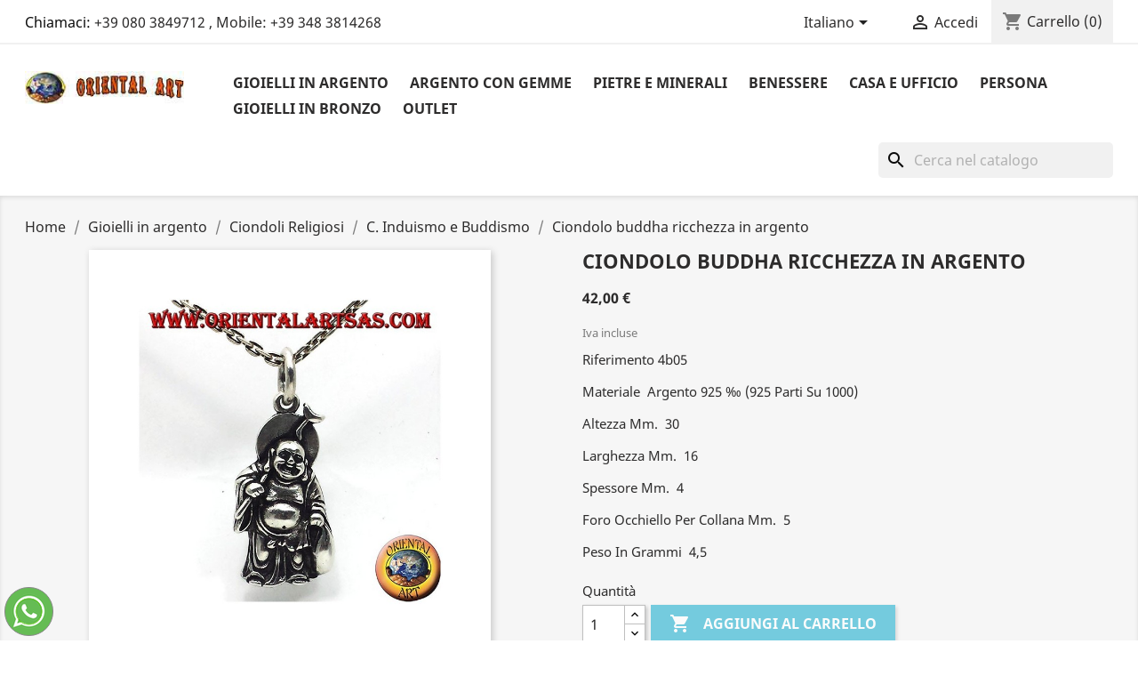

--- FILE ---
content_type: text/html; charset=utf-8
request_url: https://orientalartsas.com/it/c-induismo-e-buddismo/3541-ciondolo-buddha-ricchezza-in-argento.html
body_size: 31699
content:
<!doctype html>
<html lang="it">

  <head>
    
      
  <meta charset="utf-8">






  <link rel="canonical" href="https://orientalartsas.com/it/c-induismo-e-buddismo/3541-ciondolo-buddha-ricchezza-in-argento.html">

  <title>Ciondolo buddha ricchezza in argento</title>
  <meta name="description" content="Riferimento 4b05
Materiale  Argento 925 ‰ (925 Parti Su 1000)
Altezza Mm.  30
Larghezza Mm.  16
Spessore Mm.  4
Foro Occhiello Per Collana Mm.  5
Peso In Grammi  4,5">
  <meta name="keywords" content="">
      
                  <link rel="alternate" href="https://orientalartsas.com/it/c-induismo-e-buddismo/3541-ciondolo-buddha-ricchezza-in-argento.html" hreflang="it-it">
                  <link rel="alternate" href="https://orientalartsas.com/gb/p-hinduism-and-buddhism/3541-silver-pendant-buddha-wealth.html" hreflang="en-gb">
                  <link rel="alternate" href="https://orientalartsas.com/de/a-hinduismus-und-buddhismus/3541-buddha-anhanger-silber-reichtum.html" hreflang="de-de">
                  <link rel="alternate" href="https://orientalartsas.com/fr/p-hindouisme-et-bouddhisme/3541-pendentif-en-argent-la-richesse-buddha.html" hreflang="fr-fr">
                  <link rel="alternate" href="https://orientalartsas.com/es/c-hinduismo-y-budismo/3541-buda-colgante-de-plata-de-la-riqueza.html" hreflang="es-es">
        



  <meta name="viewport" content="width=device-width, initial-scale=1">


<meta name="facebook-domain-verification" content="5as0ffwbsgoh1xc5jsg0m1iq5caep0" />


  <link rel="icon" type="image/vnd.microsoft.icon" href="https://orientalartsas.com/img/favicon.ico?1645202675">
  <link rel="shortcut icon" type="image/x-icon" href="https://orientalartsas.com/img/favicon.ico?1645202675">



    <link rel="stylesheet" href="/modules/ps_checkout/views/css/payments.css?version=7.5.0.7" type="text/css" media="all">
  <link rel="stylesheet" href="https://orientalartsas.com/themes/classic/assets/cache/theme-d8c9f8429.css" type="text/css" media="all">




    <script type="text/javascript" src="//cdn.cookie-script.com/s/3b2af1487754a054d8f56bc552ff4136.js" ></script>


  <script type="text/javascript">
        var prestashop = {"cart":{"products":[],"totals":{"total":{"type":"total","label":"Totale","amount":0,"value":"0,00\u00a0\u20ac"},"total_including_tax":{"type":"total","label":"Totale (IVA incl.)","amount":0,"value":"0,00\u00a0\u20ac"},"total_excluding_tax":{"type":"total","label":"Totale (IVA escl.)","amount":0,"value":"0,00\u00a0\u20ac"}},"subtotals":{"products":{"type":"products","label":"Totale parziale","amount":0,"value":"0,00\u00a0\u20ac"},"discounts":null,"shipping":{"type":"shipping","label":"Spedizione","amount":0,"value":""},"tax":null},"products_count":0,"summary_string":"0 articoli","vouchers":{"allowed":1,"added":[]},"discounts":[],"minimalPurchase":0,"minimalPurchaseRequired":""},"currency":{"name":"Euro","iso_code":"EUR","iso_code_num":"978","sign":"\u20ac"},"customer":{"lastname":null,"firstname":null,"email":null,"birthday":null,"newsletter":null,"newsletter_date_add":null,"optin":null,"website":null,"company":null,"siret":null,"ape":null,"is_logged":false,"gender":{"type":null,"name":null},"addresses":[]},"language":{"name":"Italiano (Italian)","iso_code":"it","locale":"it-IT","language_code":"it-it","is_rtl":"0","date_format_lite":"d\/m\/Y","date_format_full":"d\/m\/Y H:i:s","id":1},"page":{"title":"","canonical":null,"meta":{"title":"Ciondolo buddha ricchezza in argento","description":"Riferimento 4b05\nMateriale\u00a0 Argento 925 \u2030 (925 Parti Su 1000)\nAltezza Mm.\u00a0 30\nLarghezza Mm.\u00a0 16\nSpessore Mm.\u00a0 4\nForo Occhiello Per Collana Mm.\u00a0 5\nPeso In Grammi\u00a0 4,5","keywords":"","robots":"index"},"page_name":"product","body_classes":{"lang-it":true,"lang-rtl":false,"country-IT":true,"currency-EUR":true,"layout-full-width":true,"page-product":true,"tax-display-enabled":true,"product-id-3541":true,"product-Ciondolo buddha ricchezza in argento":true,"product-id-category-157":true,"product-id-manufacturer-0":true,"product-id-supplier-0":true,"product-available-for-order":true},"admin_notifications":[]},"shop":{"name":"Oriental Art di Faridah & c.s.a.s.","logo":"https:\/\/orientalartsas.com\/img\/my-store-logo-1612022718.jpg","stores_icon":"https:\/\/orientalartsas.com\/img\/logo_stores.png","favicon":"https:\/\/orientalartsas.com\/img\/favicon.ico"},"urls":{"base_url":"https:\/\/orientalartsas.com\/","current_url":"https:\/\/orientalartsas.com\/it\/c-induismo-e-buddismo\/3541-ciondolo-buddha-ricchezza-in-argento.html","shop_domain_url":"https:\/\/orientalartsas.com","img_ps_url":"https:\/\/orientalartsas.com\/img\/","img_cat_url":"https:\/\/orientalartsas.com\/img\/c\/","img_lang_url":"https:\/\/orientalartsas.com\/img\/l\/","img_prod_url":"https:\/\/orientalartsas.com\/img\/p\/","img_manu_url":"https:\/\/orientalartsas.com\/img\/m\/","img_sup_url":"https:\/\/orientalartsas.com\/img\/su\/","img_ship_url":"https:\/\/orientalartsas.com\/img\/s\/","img_store_url":"https:\/\/orientalartsas.com\/img\/st\/","img_col_url":"https:\/\/orientalartsas.com\/img\/co\/","img_url":"https:\/\/orientalartsas.com\/themes\/classic\/assets\/img\/","css_url":"https:\/\/orientalartsas.com\/themes\/classic\/assets\/css\/","js_url":"https:\/\/orientalartsas.com\/themes\/classic\/assets\/js\/","pic_url":"https:\/\/orientalartsas.com\/upload\/","pages":{"address":"https:\/\/orientalartsas.com\/it\/indirizzo","addresses":"https:\/\/orientalartsas.com\/it\/indirizzi","authentication":"https:\/\/orientalartsas.com\/it\/login","cart":"https:\/\/orientalartsas.com\/it\/carrello","category":"https:\/\/orientalartsas.com\/it\/index.php?controller=category","cms":"https:\/\/orientalartsas.com\/it\/index.php?controller=cms","contact":"https:\/\/orientalartsas.com\/it\/contattaci","discount":"https:\/\/orientalartsas.com\/it\/buoni-sconto","guest_tracking":"https:\/\/orientalartsas.com\/it\/tracciatura-ospite","history":"https:\/\/orientalartsas.com\/it\/cronologia-ordini","identity":"https:\/\/orientalartsas.com\/it\/dati-personali","index":"https:\/\/orientalartsas.com\/it\/","my_account":"https:\/\/orientalartsas.com\/it\/account","order_confirmation":"https:\/\/orientalartsas.com\/it\/conferma-ordine","order_detail":"https:\/\/orientalartsas.com\/it\/index.php?controller=order-detail","order_follow":"https:\/\/orientalartsas.com\/it\/segui-ordine","order":"https:\/\/orientalartsas.com\/it\/ordine","order_return":"https:\/\/orientalartsas.com\/it\/index.php?controller=order-return","order_slip":"https:\/\/orientalartsas.com\/it\/buono-ordine","pagenotfound":"https:\/\/orientalartsas.com\/it\/pagina-non-trovata","password":"https:\/\/orientalartsas.com\/it\/recupero-password","pdf_invoice":"https:\/\/orientalartsas.com\/it\/index.php?controller=pdf-invoice","pdf_order_return":"https:\/\/orientalartsas.com\/it\/index.php?controller=pdf-order-return","pdf_order_slip":"https:\/\/orientalartsas.com\/it\/index.php?controller=pdf-order-slip","prices_drop":"https:\/\/orientalartsas.com\/it\/offerte","product":"https:\/\/orientalartsas.com\/it\/index.php?controller=product","search":"https:\/\/orientalartsas.com\/it\/ricerca","sitemap":"https:\/\/orientalartsas.com\/it\/Mappa-del-sito","stores":"https:\/\/orientalartsas.com\/it\/negozi","supplier":"https:\/\/orientalartsas.com\/it\/fornitori","register":"https:\/\/orientalartsas.com\/it\/login?create_account=1","order_login":"https:\/\/orientalartsas.com\/it\/ordine?login=1"},"alternative_langs":{"it-it":"https:\/\/orientalartsas.com\/it\/c-induismo-e-buddismo\/3541-ciondolo-buddha-ricchezza-in-argento.html","en-gb":"https:\/\/orientalartsas.com\/gb\/p-hinduism-and-buddhism\/3541-silver-pendant-buddha-wealth.html","de-de":"https:\/\/orientalartsas.com\/de\/a-hinduismus-und-buddhismus\/3541-buddha-anhanger-silber-reichtum.html","fr-fr":"https:\/\/orientalartsas.com\/fr\/p-hindouisme-et-bouddhisme\/3541-pendentif-en-argent-la-richesse-buddha.html","es-es":"https:\/\/orientalartsas.com\/es\/c-hinduismo-y-budismo\/3541-buda-colgante-de-plata-de-la-riqueza.html"},"theme_assets":"\/themes\/classic\/assets\/","actions":{"logout":"https:\/\/orientalartsas.com\/it\/?mylogout="},"no_picture_image":{"bySize":{"small_default":{"url":"https:\/\/orientalartsas.com\/img\/p\/it-default-small_default.jpg","width":98,"height":98},"cart_default":{"url":"https:\/\/orientalartsas.com\/img\/p\/it-default-cart_default.jpg","width":125,"height":125},"home_default":{"url":"https:\/\/orientalartsas.com\/img\/p\/it-default-home_default.jpg","width":250,"height":250},"medium_default":{"url":"https:\/\/orientalartsas.com\/img\/p\/it-default-medium_default.jpg","width":452,"height":452},"large_default":{"url":"https:\/\/orientalartsas.com\/img\/p\/it-default-large_default.jpg","width":800,"height":800}},"small":{"url":"https:\/\/orientalartsas.com\/img\/p\/it-default-small_default.jpg","width":98,"height":98},"medium":{"url":"https:\/\/orientalartsas.com\/img\/p\/it-default-home_default.jpg","width":250,"height":250},"large":{"url":"https:\/\/orientalartsas.com\/img\/p\/it-default-large_default.jpg","width":800,"height":800},"legend":""}},"configuration":{"display_taxes_label":true,"display_prices_tax_incl":true,"is_catalog":false,"show_prices":true,"opt_in":{"partner":true},"quantity_discount":{"type":"price","label":"Prezzo unitario"},"voucher_enabled":1,"return_enabled":0},"field_required":[],"breadcrumb":{"links":[{"title":"Home","url":"https:\/\/orientalartsas.com\/it\/"},{"title":"Gioielli in argento","url":"https:\/\/orientalartsas.com\/it\/238-gioielli-in-argento"},{"title":"Ciondoli Religiosi","url":"https:\/\/orientalartsas.com\/it\/275-ciondoli-religiosi"},{"title":"C. Induismo e Buddismo","url":"https:\/\/orientalartsas.com\/it\/157-c-induismo-e-buddismo"},{"title":"Ciondolo buddha ricchezza in argento","url":"https:\/\/orientalartsas.com\/it\/c-induismo-e-buddismo\/3541-ciondolo-buddha-ricchezza-in-argento.html"}],"count":5},"link":{"protocol_link":"https:\/\/","protocol_content":"https:\/\/"},"time":1768888623,"static_token":"0119cc81ce85ec00782fd77b123bd354","token":"6455b153efa477827e0f07a561a32eb8","debug":false};
        var ps_checkoutApplePayUrl = "https:\/\/orientalartsas.com\/it\/module\/ps_checkout\/applepay?token=0119cc81ce85ec00782fd77b123bd354";
        var ps_checkoutAutoRenderDisabled = false;
        var ps_checkoutCancelUrl = "https:\/\/orientalartsas.com\/it\/module\/ps_checkout\/cancel?token=0119cc81ce85ec00782fd77b123bd354";
        var ps_checkoutCardBrands = ["MASTERCARD","VISA","AMEX"];
        var ps_checkoutCardFundingSourceImg = "\/modules\/ps_checkout\/views\/img\/payment-cards.png";
        var ps_checkoutCardLogos = {"AMEX":"\/modules\/ps_checkout\/views\/img\/amex.svg","CB_NATIONALE":"\/modules\/ps_checkout\/views\/img\/cb.svg","DINERS":"\/modules\/ps_checkout\/views\/img\/diners.svg","DISCOVER":"\/modules\/ps_checkout\/views\/img\/discover.svg","JCB":"\/modules\/ps_checkout\/views\/img\/jcb.svg","MAESTRO":"\/modules\/ps_checkout\/views\/img\/maestro.svg","MASTERCARD":"\/modules\/ps_checkout\/views\/img\/mastercard.svg","UNIONPAY":"\/modules\/ps_checkout\/views\/img\/unionpay.svg","VISA":"\/modules\/ps_checkout\/views\/img\/visa.svg"};
        var ps_checkoutCartProductCount = 0;
        var ps_checkoutCheckUrl = "https:\/\/orientalartsas.com\/it\/module\/ps_checkout\/check?token=0119cc81ce85ec00782fd77b123bd354";
        var ps_checkoutCheckoutTranslations = {"checkout.go.back.label":"Processo di acquisto","checkout.go.back.link.title":"Torna al pagamento","checkout.card.payment":"Pagamento con carta","checkout.page.heading":"Riepilogo dell\u2019ordine","checkout.cart.empty":"Il tuo carrello \u00e8 vuoto.","checkout.page.subheading.card":"Carta","checkout.page.subheading.paypal":"PayPal","checkout.payment.by.card":"Hai scelto di pagare con una carta.","checkout.payment.by.paypal":"Hai scelto di pagare con PayPal.","checkout.order.summary":"Ecco un riepilogo del tuo ordine:","checkout.order.amount.total":"L\u2019importo totale del tuo ordine ammonta a","checkout.order.included.tax":"(IVA inclusa)","checkout.order.confirm.label":"Confermare l\u2019ordine facendo clic su \u201cConfermo l\u2019ordine\u201d","checkout.payment.token.delete.modal.header":"Eliminare questo metodo di pagamento?","checkout.payment.token.delete.modal.content":"Il seguente metodo di pagamento sar\u00e0 eliminato dal tuo account:","checkout.payment.token.delete.modal.confirm-button":"Elimina metodo di pagamento","checkout.payment.loader.processing-request":"Attendere, stiamo elaborando la tua richiesta","checkout.payment.others.link.label":"Altri metodi di pagamento","checkout.payment.others.confirm.button.label":"Confermo l\u2019ordine","checkout.form.error.label":"Si \u00e8 verificato un errore durante il pagamento. Riprova o contatta il team di supporto.","loader-component.label.header":"Grazie per l\u2019acquisto!","loader-component.label.body":"Si prega di attendere durante l'elaborazione del tuo pagamento","loader-component.label.body.longer":"Ci stiamo impiegando pi\u00f9 del previsto. Attendere prego\u2026","payment-method-logos.title":"Pagamenti sicuri al 100%.","express-button.cart.separator":"o","express-button.checkout.express-checkout":"Acquisto rapido","ok":"Ok","cancel":"Annulla","paypal.hosted-fields.label.card-name":"Nome del titolare","paypal.hosted-fields.placeholder.card-name":"Nome del titolare","paypal.hosted-fields.label.card-number":"Numero di carta","paypal.hosted-fields.placeholder.card-number":"Numero di carta","paypal.hosted-fields.label.expiration-date":"Data di scadenza","paypal.hosted-fields.placeholder.expiration-date":"MM\/YY","paypal.hosted-fields.label.cvv":"CVC","paypal.hosted-fields.placeholder.cvv":"XXX","error.paypal-sdk":"Nessuna istanza del SDK JavaScript di PayPal","error.google-pay-sdk":"Nessuna istanza del SDK JavaScript di Google Pay","error.apple-pay-sdk":"Nessuna istanza del SDK JavaScript di Apple Pay","error.google-pay.transaction-info":"Si \u00e8 verificato un errore durante il recupero delle informazioni sulla transazione Google Pay","error.apple-pay.payment-request":"Si \u00e8 verificato un errore durante il recupero della richiesta di pagamento Apple Pay","error.paypal-sdk.contingency.cancel":"Autenticazione del titolare della carta annullata. Si prega di scegliere un altro metodo di pagamento o riprovare.","error.paypal-sdk.contingency.error":"Si \u00e8 verificato un errore durante l'autenticazione del titolare della carta. Si prega di scegliere un altro metodo di pagamento o riprovare.","error.paypal-sdk.contingency.failure":"Autenticazione del titolare della carta fallita. Si prega di scegliere un altro metodo di pagamento o riprovare.","error.paypal-sdk.contingency.unknown":"L'identit\u00e0 del titolare della carta non pu\u00f2 essere verificata. Si prega di scegliere un altro metodo di pagamento o riprovare.","APPLE_PAY_MERCHANT_SESSION_VALIDATION_ERROR":"Non possiamo elaborare il tuo pagamento Apple Pay al momento. Questo potrebbe essere dovuto a un problema di verifica della configurazione del pagamento per questo sito. Riprova pi\u00f9 tardi o scegli un altro metodo di pagamento.","APPROVE_APPLE_PAY_VALIDATION_ERROR":"Abbiamo riscontrato un problema durante l\u2019elaborazione del tuo pagamento Apple Pay. Verifica i dettagli del tuo ordine e riprova o utilizza un altro metodo di pagamento."};
        var ps_checkoutCheckoutUrl = "https:\/\/orientalartsas.com\/it\/ordine";
        var ps_checkoutConfirmUrl = "https:\/\/orientalartsas.com\/it\/conferma-ordine";
        var ps_checkoutCreateUrl = "https:\/\/orientalartsas.com\/it\/module\/ps_checkout\/create?token=0119cc81ce85ec00782fd77b123bd354";
        var ps_checkoutCustomMarks = {"google_pay":"\/modules\/ps_checkout\/views\/img\/google_pay.svg"};
        var ps_checkoutExpressCheckoutCartEnabled = false;
        var ps_checkoutExpressCheckoutOrderEnabled = false;
        var ps_checkoutExpressCheckoutProductEnabled = false;
        var ps_checkoutExpressCheckoutSelected = false;
        var ps_checkoutExpressCheckoutUrl = "https:\/\/orientalartsas.com\/it\/module\/ps_checkout\/ExpressCheckout?token=0119cc81ce85ec00782fd77b123bd354";
        var ps_checkoutFundingSource = "paypal";
        var ps_checkoutFundingSourcesSorted = ["card","google_pay","paypal","bancontact","eps","ideal","mybank","p24","blik"];
        var ps_checkoutGooglePayUrl = "https:\/\/orientalartsas.com\/it\/module\/ps_checkout\/googlepay?token=0119cc81ce85ec00782fd77b123bd354";
        var ps_checkoutHostedFieldsContingencies = "SCA_WHEN_REQUIRED";
        var ps_checkoutHostedFieldsEnabled = true;
        var ps_checkoutIconsPath = "\/modules\/ps_checkout\/views\/img\/icons\/";
        var ps_checkoutLoaderImage = "\/modules\/ps_checkout\/views\/img\/loader.svg";
        var ps_checkoutPartnerAttributionId = "PrestaShop_Cart_PSXO_PSDownload";
        var ps_checkoutPayLaterCartPageButtonEnabled = true;
        var ps_checkoutPayLaterCategoryPageBannerEnabled = false;
        var ps_checkoutPayLaterHomePageBannerEnabled = false;
        var ps_checkoutPayLaterOrderPageBannerEnabled = false;
        var ps_checkoutPayLaterOrderPageButtonEnabled = false;
        var ps_checkoutPayLaterOrderPageMessageEnabled = false;
        var ps_checkoutPayLaterProductPageBannerEnabled = false;
        var ps_checkoutPayLaterProductPageButtonEnabled = false;
        var ps_checkoutPayLaterProductPageMessageEnabled = false;
        var ps_checkoutPayPalButtonConfiguration = {"shape":"pill","label":"pay","color":"gold"};
        var ps_checkoutPayPalEnvironment = "LIVE";
        var ps_checkoutPayPalOrderId = "";
        var ps_checkoutPayPalSdkConfig = {"clientId":"AXjYFXWyb4xJCErTUDiFkzL0Ulnn-bMm4fal4G-1nQXQ1ZQxp06fOuE7naKUXGkq2TZpYSiI9xXbs4eo","merchantId":"YQ728HNQPJNMJ","currency":"EUR","intent":"capture","commit":"false","vault":"false","integrationDate":"2024-04-01","dataPartnerAttributionId":"PrestaShop_Cart_PSXO_PSDownload","dataCspNonce":"","dataEnable3ds":"true","disableFunding":"paylater","enableFunding":"mybank","components":"marks,funding-eligibility,googlepay"};
        var ps_checkoutPayWithTranslations = {"card":"Paga tramite carta - Pagamenti sicuri al 100%.","google_pay":"Paga tramite Google Pay","paypal":"Paga con un conto PayPal","bancontact":"Paga tramite Bancontact","eps":"Paga tramite EPS","ideal":"Paga tramite iDEAL","mybank":"Paga tramite MyBank","p24":"Paga tramite Przelewy24","blik":"Paga tramite BLIK"};
        var ps_checkoutPaymentMethodLogosTitleImg = "\/modules\/ps_checkout\/views\/img\/icons\/lock_checkout.svg";
        var ps_checkoutPaymentUrl = "https:\/\/orientalartsas.com\/it\/module\/ps_checkout\/payment?token=0119cc81ce85ec00782fd77b123bd354";
        var ps_checkoutRenderPaymentMethodLogos = true;
        var ps_checkoutValidateUrl = "https:\/\/orientalartsas.com\/it\/module\/ps_checkout\/validate?token=0119cc81ce85ec00782fd77b123bd354";
        var ps_checkoutVaultUrl = "https:\/\/orientalartsas.com\/it\/module\/ps_checkout\/vault?token=0119cc81ce85ec00782fd77b123bd354";
        var ps_checkoutVersion = "7.5.0.7";
        var psemailsubscription_subscription = "https:\/\/orientalartsas.com\/it\/module\/ps_emailsubscription\/subscription";
        var psr_icon_color = "#db0b0b";
      </script>



  <script async src="https://www.googletagmanager.com/gtag/js?id=G-11RRNE0RF6"></script>
<script>
  window.dataLayer = window.dataLayer || [];
  function gtag(){dataLayer.push(arguments);}
  gtag('js', new Date());
  gtag(
    'config',
    'G-11RRNE0RF6',
    {
      'debug_mode':false
                      }
  );
</script>


<?php
/**
 * NOTICE OF LICENSE
 *
 * Smartsupp live chat - official plugin. Smartsupp is free live chat with visitor recording. 
 * The plugin enables you to create a free account or sign in with existing one. Pre-integrated 
 * customer info with WooCommerce (you will see names and emails of signed in webshop visitors).
 * Optional API for advanced chat box modifications.
 *
 * You must not modify, adapt or create derivative works of this source code
 *
 *  @author    Smartsupp
 *  @copyright 2021 Smartsupp.com
 *  @license   GPL-2.0+
**/ 
?>

<script type="text/javascript">
                var _smartsupp = _smartsupp || {};
                _smartsupp.key = '0065e1df8345b514e74e279b24e554baa07a29ed';
_smartsupp.cookieDomain = '.orientalartsas.com';
_smartsupp.sitePlatform = 'Prestashop 1.7.7.1';
window.smartsupp||(function(d) {
        var s,c,o=smartsupp=function(){ o._.push(arguments)};o._=[];
                s=d.getElementsByTagName('script')[0];c=d.createElement('script');
                c.type='text/javascript';c.charset='utf-8';c.async=true;
                c.src='//www.smartsuppchat.com/loader.js';s.parentNode.insertBefore(c,s);
            })(document);
                </script>




    
  <meta property="og:type" content="product">
  <meta property="og:url" content="https://orientalartsas.com/it/c-induismo-e-buddismo/3541-ciondolo-buddha-ricchezza-in-argento.html">
  <meta property="og:title" content="Ciondolo buddha ricchezza in argento">
  <meta property="og:site_name" content="Oriental Art di Faridah &amp; c.s.a.s.">
  <meta property="og:description" content="Riferimento 4b05
Materiale  Argento 925 ‰ (925 Parti Su 1000)
Altezza Mm.  30
Larghezza Mm.  16
Spessore Mm.  4
Foro Occhiello Per Collana Mm.  5
Peso In Grammi  4,5">
  <meta property="og:image" content="https://orientalartsas.com/4411-large_default/ciondolo-buddha-ricchezza-in-argento.jpg">
      <meta property="product:pretax_price:amount" content="34.42623">
    <meta property="product:pretax_price:currency" content="EUR">
    <meta property="product:price:amount" content="42">
    <meta property="product:price:currency" content="EUR">
    
  </head>

  <body id="product" class="lang-it country-it currency-eur layout-full-width page-product tax-display-enabled product-id-3541 product-ciondolo-buddha-ricchezza-in-argento product-id-category-157 product-id-manufacturer-0 product-id-supplier-0 product-available-for-order">

    
      
    

    <main>
      
              

      <header id="header">
        
          
  <div class="header-banner">
    
  </div>



  <nav class="header-nav">
    <div class="container">
      <div class="row">
        <div class="hidden-sm-down">
          <div class="col-md-5 col-xs-12">
            <div id="_desktop_contact_link">
  <div id="contact-link">
                Chiamaci: <span> +39 080 3849712 , Mobile:  +39 348 3814268</span>
      </div>
</div>

          </div>
          <div class="col-md-7 right-nav">
              <div id="_desktop_language_selector">
  <div class="language-selector-wrapper">
    <span id="language-selector-label" class="hidden-md-up">Lingua:</span>
    <div class="language-selector dropdown js-dropdown">
      <button data-toggle="dropdown" class="hidden-sm-down btn-unstyle" aria-haspopup="true" aria-expanded="false" aria-label="Elenco a cascata lingue">
        <span class="expand-more">Italiano</span>
        <i class="material-icons expand-more">&#xE5C5;</i>
      </button>
      <ul class="dropdown-menu hidden-sm-down" aria-labelledby="language-selector-label">
                  <li  class="current" >
            <a href="https://orientalartsas.com/it/c-induismo-e-buddismo/3541-ciondolo-buddha-ricchezza-in-argento.html" class="dropdown-item" data-iso-code="it">Italiano</a>
          </li>
                  <li >
            <a href="https://orientalartsas.com/gb/p-hinduism-and-buddhism/3541-silver-pendant-buddha-wealth.html" class="dropdown-item" data-iso-code="gb">English</a>
          </li>
                  <li >
            <a href="https://orientalartsas.com/de/a-hinduismus-und-buddhismus/3541-buddha-anhanger-silber-reichtum.html" class="dropdown-item" data-iso-code="de">Deutsch</a>
          </li>
                  <li >
            <a href="https://orientalartsas.com/fr/p-hindouisme-et-bouddhisme/3541-pendentif-en-argent-la-richesse-buddha.html" class="dropdown-item" data-iso-code="fr">Français</a>
          </li>
                  <li >
            <a href="https://orientalartsas.com/es/c-hinduismo-y-budismo/3541-buda-colgante-de-plata-de-la-riqueza.html" class="dropdown-item" data-iso-code="es">Español</a>
          </li>
              </ul>
      <select class="link hidden-md-up" aria-labelledby="language-selector-label">
                  <option value="https://orientalartsas.com/it/c-induismo-e-buddismo/3541-ciondolo-buddha-ricchezza-in-argento.html" selected="selected" data-iso-code="it">
            Italiano
          </option>
                  <option value="https://orientalartsas.com/gb/p-hinduism-and-buddhism/3541-silver-pendant-buddha-wealth.html" data-iso-code="gb">
            English
          </option>
                  <option value="https://orientalartsas.com/de/a-hinduismus-und-buddhismus/3541-buddha-anhanger-silber-reichtum.html" data-iso-code="de">
            Deutsch
          </option>
                  <option value="https://orientalartsas.com/fr/p-hindouisme-et-bouddhisme/3541-pendentif-en-argent-la-richesse-buddha.html" data-iso-code="fr">
            Français
          </option>
                  <option value="https://orientalartsas.com/es/c-hinduismo-y-budismo/3541-buda-colgante-de-plata-de-la-riqueza.html" data-iso-code="es">
            Español
          </option>
              </select>
    </div>
  </div>
</div>
<div id="_desktop_user_info">
  <div class="user-info">
          <a
        href="https://orientalartsas.com/it/account"
        title="Accedi al tuo account cliente"
        rel="nofollow"
      >
        <i class="material-icons">&#xE7FF;</i>
        <span class="hidden-sm-down">Accedi</span>
      </a>
      </div>
</div>
<div id="_desktop_cart">
  <div class="blockcart cart-preview inactive" data-refresh-url="//orientalartsas.com/it/module/ps_shoppingcart/ajax">
    <div class="header">
              <i class="material-icons shopping-cart">shopping_cart</i>
        <span class="hidden-sm-down">Carrello</span>
        <span class="cart-products-count">(0)</span>
          </div>
  </div>
</div>

          </div>
        </div>
        <div class="hidden-md-up text-sm-center mobile">
          <div class="float-xs-left" id="menu-icon">
            <i class="material-icons d-inline">&#xE5D2;</i>
          </div>
          <div class="float-xs-right" id="_mobile_cart"></div>
          <div class="float-xs-right" id="_mobile_user_info"></div>
          <div class="top-logo" id="_mobile_logo"></div>
          <div class="clearfix"></div>
        </div>
      </div>
    </div>
  </nav>



  <div class="header-top">
    <div class="container">
       <div class="row">
        <div class="col-md-2 hidden-sm-down" id="_desktop_logo">
                            <a href="https://orientalartsas.com/">
                  <img class="logo img-responsive" src="https://orientalartsas.com/img/my-store-logo-1612022718.jpg" alt="Oriental Art di Faridah &amp; c.s.a.s.">
                </a>
                    </div>
        <div class="col-md-10 col-sm-12 position-static">
          

<div class="menu js-top-menu position-static hidden-sm-down" id="_desktop_top_menu">
    
          <ul class="top-menu" id="top-menu" data-depth="0">
                    <li class="category" id="category-238">
                          <a
                class="dropdown-item"
                href="https://orientalartsas.com/it/238-gioielli-in-argento" data-depth="0"
                              >
                                                                      <span class="float-xs-right hidden-md-up">
                    <span data-target="#top_sub_menu_73664" data-toggle="collapse" class="navbar-toggler collapse-icons">
                      <i class="material-icons add">&#xE313;</i>
                      <i class="material-icons remove">&#xE316;</i>
                    </span>
                  </span>
                                Gioielli in argento
              </a>
                            <div  class="popover sub-menu js-sub-menu collapse" id="top_sub_menu_73664">
                
          <ul class="top-menu"  data-depth="1">
                    <li class="category" id="category-120">
                          <a
                class="dropdown-item dropdown-submenu"
                href="https://orientalartsas.com/it/120-anelli-senza-pietre" data-depth="1"
                              >
                                                                      <span class="float-xs-right hidden-md-up">
                    <span data-target="#top_sub_menu_83742" data-toggle="collapse" class="navbar-toggler collapse-icons">
                      <i class="material-icons add">&#xE313;</i>
                      <i class="material-icons remove">&#xE316;</i>
                    </span>
                  </span>
                                Anelli senza pietre
              </a>
                            <div  class="collapse" id="top_sub_menu_83742">
                
          <ul class="top-menu"  data-depth="2">
                    <li class="category" id="category-44">
                          <a
                class="dropdown-item"
                href="https://orientalartsas.com/it/44-anelli-a-tema-animali" data-depth="2"
                              >
                                Anelli a Tema Animali
              </a>
                          </li>
                    <li class="category" id="category-264">
                          <a
                class="dropdown-item"
                href="https://orientalartsas.com/it/264-a-draghi-e-rettili" data-depth="2"
                              >
                                A. Draghi e Rettili
              </a>
                          </li>
                    <li class="category" id="category-319">
                          <a
                class="dropdown-item"
                href="https://orientalartsas.com/it/319-a-volatili" data-depth="2"
                              >
                                A. Volatili
              </a>
                          </li>
                    <li class="category" id="category-21">
                          <a
                class="dropdown-item"
                href="https://orientalartsas.com/it/21-a-celtici" data-depth="2"
                              >
                                A. Celtici
              </a>
                          </li>
                    <li class="category" id="category-318">
                          <a
                class="dropdown-item"
                href="https://orientalartsas.com/it/318-a-egizi-e-marinari" data-depth="2"
                              >
                                A. Egizi e Marinari
              </a>
                          </li>
                    <li class="category" id="category-124">
                          <a
                class="dropdown-item"
                href="https://orientalartsas.com/it/124-a-etnici-e-floreali" data-depth="2"
                              >
                                A. Etnici e Floreali
              </a>
                          </li>
                    <li class="category" id="category-243">
                          <a
                class="dropdown-item"
                href="https://orientalartsas.com/it/243-a-esoterici-ed-erotici" data-depth="2"
                              >
                                A. Esoterici ed Erotici
              </a>
                          </li>
                    <li class="category" id="category-169">
                          <a
                class="dropdown-item"
                href="https://orientalartsas.com/it/169-a-induismo-e-buddismo" data-depth="2"
                              >
                                A. Induismo e Buddismo
              </a>
                          </li>
                    <li class="category" id="category-42">
                          <a
                class="dropdown-item"
                href="https://orientalartsas.com/it/42-a-lisci" data-depth="2"
                              >
                                A. Lisci
              </a>
                          </li>
                    <li class="category" id="category-168">
                          <a
                class="dropdown-item"
                href="https://orientalartsas.com/it/168-a-nativi-d-america" data-depth="2"
                              >
                                A. Nativi d&#039;America
              </a>
                          </li>
                    <li class="category" id="category-92">
                          <a
                class="dropdown-item"
                href="https://orientalartsas.com/it/92-a-religioni-monoteiste" data-depth="2"
                              >
                                A. Religioni Monoteiste
              </a>
                          </li>
                    <li class="category" id="category-59">
                          <a
                class="dropdown-item"
                href="https://orientalartsas.com/it/59-a-simboli-vari" data-depth="2"
                              >
                                A. Simboli vari
              </a>
                          </li>
                    <li class="category" id="category-41">
                          <a
                class="dropdown-item"
                href="https://orientalartsas.com/it/41-a-teschi" data-depth="2"
                              >
                                A. Teschi
              </a>
                          </li>
                    <li class="category" id="category-174">
                          <a
                class="dropdown-item"
                href="https://orientalartsas.com/it/174-a-da-piede-o-falange" data-depth="2"
                              >
                                A. da Piede o Falange
              </a>
                          </li>
              </ul>
    
              </div>
                          </li>
                    <li class="category" id="category-307">
                          <a
                class="dropdown-item dropdown-submenu"
                href="https://orientalartsas.com/it/307-anelli-a-fascia" data-depth="1"
                              >
                                                                      <span class="float-xs-right hidden-md-up">
                    <span data-target="#top_sub_menu_41504" data-toggle="collapse" class="navbar-toggler collapse-icons">
                      <i class="material-icons add">&#xE313;</i>
                      <i class="material-icons remove">&#xE316;</i>
                    </span>
                  </span>
                                Anelli a fascia
              </a>
                            <div  class="collapse" id="top_sub_menu_41504">
                
          <ul class="top-menu"  data-depth="2">
                    <li class="category" id="category-263">
                          <a
                class="dropdown-item"
                href="https://orientalartsas.com/it/263-a-fasce-antistress" data-depth="2"
                              >
                                A. Fasce Antistress
              </a>
                          </li>
                    <li class="category" id="category-334">
                          <a
                class="dropdown-item"
                href="https://orientalartsas.com/it/334-a-fasce-lavorate-4-mm" data-depth="2"
                              >
                                A. Fasce Lavorate ▼ 4 mm.
              </a>
                          </li>
                    <li class="category" id="category-277">
                          <a
                class="dropdown-item"
                href="https://orientalartsas.com/it/277-a-fasce-lavorate-da-5-mm" data-depth="2"
                              >
                                A. Fasce Lavorate da 5 mm.
              </a>
                          </li>
                    <li class="category" id="category-282">
                          <a
                class="dropdown-item"
                href="https://orientalartsas.com/it/282-a-fasce-lavorate-6-7-mm" data-depth="2"
                              >
                                A. Fasce Lavorate 6 - 7 mm.
              </a>
                          </li>
                    <li class="category" id="category-56">
                          <a
                class="dropdown-item"
                href="https://orientalartsas.com/it/56-a-fasce-lavorate-8-mm" data-depth="2"
                              >
                                A. Fasce Lavorate ↥ 8 mm.
              </a>
                          </li>
                    <li class="category" id="category-85">
                          <a
                class="dropdown-item"
                href="https://orientalartsas.com/it/85-a-fasce-larghe-lavorate" data-depth="2"
                              >
                                A. Fasce Larghe Lavorate
              </a>
                          </li>
                    <li class="category" id="category-310">
                          <a
                class="dropdown-item"
                href="https://orientalartsas.com/it/310-a-fascia-liscia" data-depth="2"
                              >
                                A. fascia liscia
              </a>
                          </li>
              </ul>
    
              </div>
                          </li>
                    <li class="category" id="category-11">
                          <a
                class="dropdown-item dropdown-submenu"
                href="https://orientalartsas.com/it/11-ciondoli-senza-pietre" data-depth="1"
                              >
                                                                      <span class="float-xs-right hidden-md-up">
                    <span data-target="#top_sub_menu_6145" data-toggle="collapse" class="navbar-toggler collapse-icons">
                      <i class="material-icons add">&#xE313;</i>
                      <i class="material-icons remove">&#xE316;</i>
                    </span>
                  </span>
                                Ciondoli senza pietre
              </a>
                            <div  class="collapse" id="top_sub_menu_6145">
                
          <ul class="top-menu"  data-depth="2">
                    <li class="category" id="category-84">
                          <a
                class="dropdown-item"
                href="https://orientalartsas.com/it/84-c-armi" data-depth="2"
                              >
                                C. Armi
              </a>
                          </li>
                    <li class="category" id="category-261">
                          <a
                class="dropdown-item"
                href="https://orientalartsas.com/it/261-c-chiama-angeli-e-portafoto" data-depth="2"
                              >
                                C. Chiama Angeli e Portafoto
              </a>
                          </li>
                    <li class="category" id="category-260">
                          <a
                class="dropdown-item"
                href="https://orientalartsas.com/it/260-c-cuori-e-playboy" data-depth="2"
                              >
                                C. Cuori e Playboy
              </a>
                          </li>
                    <li class="category" id="category-167">
                          <a
                class="dropdown-item"
                href="https://orientalartsas.com/it/167-c-egiziani" data-depth="2"
                              >
                                C. Egiziani
              </a>
                          </li>
                    <li class="category" id="category-320">
                          <a
                class="dropdown-item"
                href="https://orientalartsas.com/it/320-c-foglie-e-fiori" data-depth="2"
                              >
                                C. Foglie e Fiori
              </a>
                          </li>
                    <li class="category" id="category-166">
                          <a
                class="dropdown-item"
                href="https://orientalartsas.com/it/166-c-indiani-nativi-d-america" data-depth="2"
                              >
                                C. Indiani Nativi d&#039;America
              </a>
                          </li>
                    <li class="category" id="category-271">
                          <a
                class="dropdown-item"
                href="https://orientalartsas.com/it/271-c-mano-di-fatima" data-depth="2"
                              >
                                C. Mano di Fatima
              </a>
                          </li>
                    <li class="category" id="category-297">
                          <a
                class="dropdown-item"
                href="https://orientalartsas.com/it/297-c-marinari" data-depth="2"
                              >
                                C. Marinari
              </a>
                          </li>
                    <li class="category" id="category-185">
                          <a
                class="dropdown-item"
                href="https://orientalartsas.com/it/185-c-musicali-e-sportivi" data-depth="2"
                              >
                                C. Musicali e sportivi
              </a>
                          </li>
                    <li class="category" id="category-267">
                          <a
                class="dropdown-item"
                href="https://orientalartsas.com/it/267-c-orientali-e-asiatici" data-depth="2"
                              >
                                C. Orientali e Asiatici
              </a>
                          </li>
                    <li class="category" id="category-273">
                          <a
                class="dropdown-item"
                href="https://orientalartsas.com/it/273-c-pentacolo-e-esoterismo" data-depth="2"
                              >
                                C. Pentacolo e Esoterismo
              </a>
                          </li>
                    <li class="category" id="category-50">
                          <a
                class="dropdown-item"
                href="https://orientalartsas.com/it/50-c-simboli-vari" data-depth="2"
                              >
                                C. Simboli vari
              </a>
                          </li>
                    <li class="category" id="category-259">
                          <a
                class="dropdown-item"
                href="https://orientalartsas.com/it/259-c-soli-lune-e-spirali" data-depth="2"
                              >
                                C. Soli, Lune e Spirali
              </a>
                          </li>
                    <li class="category" id="category-52">
                          <a
                class="dropdown-item"
                href="https://orientalartsas.com/it/52-c-teschi" data-depth="2"
                              >
                                C. Teschi
              </a>
                          </li>
                    <li class="category" id="category-48">
                          <a
                class="dropdown-item"
                href="https://orientalartsas.com/it/48-c-zodiacali-ed-iniziali" data-depth="2"
                              >
                                C. Zodiacali ed iniziali
              </a>
                          </li>
              </ul>
    
              </div>
                          </li>
                    <li class="category" id="category-171">
                          <a
                class="dropdown-item dropdown-submenu"
                href="https://orientalartsas.com/it/171-ciondoli-animali" data-depth="1"
                              >
                                                                      <span class="float-xs-right hidden-md-up">
                    <span data-target="#top_sub_menu_9237" data-toggle="collapse" class="navbar-toggler collapse-icons">
                      <i class="material-icons add">&#xE313;</i>
                      <i class="material-icons remove">&#xE316;</i>
                    </span>
                  </span>
                                Ciondoli Animali
              </a>
                            <div  class="collapse" id="top_sub_menu_9237">
                
          <ul class="top-menu"  data-depth="2">
                    <li class="category" id="category-270">
                          <a
                class="dropdown-item"
                href="https://orientalartsas.com/it/270-c-draghi" data-depth="2"
                              >
                                C. Draghi
              </a>
                          </li>
                    <li class="category" id="category-254">
                          <a
                class="dropdown-item"
                href="https://orientalartsas.com/it/254-c-insetti-e-aracnidi" data-depth="2"
                              >
                                C. Insetti e Aracnidi
              </a>
                          </li>
                    <li class="category" id="category-256">
                          <a
                class="dropdown-item"
                href="https://orientalartsas.com/it/256-c-mammiferi-terrestri" data-depth="2"
                              >
                                C. Mammiferi terrestri
              </a>
                          </li>
                    <li class="category" id="category-276">
                          <a
                class="dropdown-item"
                href="https://orientalartsas.com/it/276-c-regno-marino" data-depth="2"
                              >
                                C. Regno Marino
              </a>
                          </li>
                    <li class="category" id="category-252">
                          <a
                class="dropdown-item"
                href="https://orientalartsas.com/it/252-c-rettili-e-serpenti" data-depth="2"
                              >
                                C. Rettili e Serpenti
              </a>
                          </li>
                    <li class="category" id="category-255">
                          <a
                class="dropdown-item"
                href="https://orientalartsas.com/it/255-c-testuggini-ed-elefanti" data-depth="2"
                              >
                                C. Testuggini ed Elefanti
              </a>
                          </li>
                    <li class="category" id="category-253">
                          <a
                class="dropdown-item"
                href="https://orientalartsas.com/it/253-c-volatili-e-uccelli" data-depth="2"
                              >
                                C. Volatili e Uccelli
              </a>
                          </li>
              </ul>
    
              </div>
                          </li>
                    <li class="category" id="category-274">
                          <a
                class="dropdown-item dropdown-submenu"
                href="https://orientalartsas.com/it/274-ciondoli-celtici" data-depth="1"
                              >
                                                                      <span class="float-xs-right hidden-md-up">
                    <span data-target="#top_sub_menu_33652" data-toggle="collapse" class="navbar-toggler collapse-icons">
                      <i class="material-icons add">&#xE313;</i>
                      <i class="material-icons remove">&#xE316;</i>
                    </span>
                  </span>
                                Ciondoli Celtici
              </a>
                            <div  class="collapse" id="top_sub_menu_33652">
                
          <ul class="top-menu"  data-depth="2">
                    <li class="category" id="category-272">
                          <a
                class="dropdown-item"
                href="https://orientalartsas.com/it/272-c-albero-della-vita" data-depth="2"
                              >
                                C. Albero della Vita
              </a>
                          </li>
                    <li class="category" id="category-83">
                          <a
                class="dropdown-item"
                href="https://orientalartsas.com/it/83-c-fate-e-figure-celtiche" data-depth="2"
                              >
                                C. Fate e Figure Celtiche
              </a>
                          </li>
                    <li class="category" id="category-49">
                          <a
                class="dropdown-item"
                href="https://orientalartsas.com/it/49-c-simboli-celtici" data-depth="2"
                              >
                                C. Simboli Celtici
              </a>
                          </li>
                    <li class="category" id="category-265">
                          <a
                class="dropdown-item"
                href="https://orientalartsas.com/it/265-c-triskell-e-triquetra" data-depth="2"
                              >
                                C. Triskell e Triquetra
              </a>
                          </li>
                    <li class="category" id="category-287">
                          <a
                class="dropdown-item"
                href="https://orientalartsas.com/it/287-c-croci-celtiche" data-depth="2"
                              >
                                C. Croci Celtiche
              </a>
                          </li>
              </ul>
    
              </div>
                          </li>
                    <li class="category" id="category-275">
                          <a
                class="dropdown-item dropdown-submenu"
                href="https://orientalartsas.com/it/275-ciondoli-religiosi" data-depth="1"
                              >
                                                                      <span class="float-xs-right hidden-md-up">
                    <span data-target="#top_sub_menu_11134" data-toggle="collapse" class="navbar-toggler collapse-icons">
                      <i class="material-icons add">&#xE313;</i>
                      <i class="material-icons remove">&#xE316;</i>
                    </span>
                  </span>
                                Ciondoli Religiosi
              </a>
                            <div  class="collapse" id="top_sub_menu_11134">
                
          <ul class="top-menu"  data-depth="2">
                    <li class="category" id="category-82">
                          <a
                class="dropdown-item"
                href="https://orientalartsas.com/it/82-c-croci-cristiane" data-depth="2"
                              >
                                C. Croci Cristiane
              </a>
                          </li>
                    <li class="category" id="category-157">
                          <a
                class="dropdown-item"
                href="https://orientalartsas.com/it/157-c-induismo-e-buddismo" data-depth="2"
                              >
                                C. Induismo e Buddismo
              </a>
                          </li>
                    <li class="category" id="category-201">
                          <a
                class="dropdown-item"
                href="https://orientalartsas.com/it/201-c-musulmani-ed-ebraici" data-depth="2"
                              >
                                C. Musulmani ed Ebraici
              </a>
                          </li>
                    <li class="category" id="category-258">
                          <a
                class="dropdown-item"
                href="https://orientalartsas.com/it/258-c-simboli-cristiani" data-depth="2"
                              >
                                C. Simboli Cristiani
              </a>
                          </li>
              </ul>
    
              </div>
                          </li>
                    <li class="category" id="category-329">
                          <a
                class="dropdown-item dropdown-submenu"
                href="https://orientalartsas.com/it/329-mini-orecchini" data-depth="1"
                              >
                                                                      <span class="float-xs-right hidden-md-up">
                    <span data-target="#top_sub_menu_57130" data-toggle="collapse" class="navbar-toggler collapse-icons">
                      <i class="material-icons add">&#xE313;</i>
                      <i class="material-icons remove">&#xE316;</i>
                    </span>
                  </span>
                                Mini Orecchini
              </a>
                            <div  class="collapse" id="top_sub_menu_57130">
                
          <ul class="top-menu"  data-depth="2">
                    <li class="category" id="category-306">
                          <a
                class="dropdown-item"
                href="https://orientalartsas.com/it/306-o-mini-da-lobo-animali" data-depth="2"
                              >
                                O. mini da lobo animali
              </a>
                          </li>
                    <li class="category" id="category-217">
                          <a
                class="dropdown-item"
                href="https://orientalartsas.com/it/217-orecchini-a-catenina" data-depth="2"
                              >
                                Orecchini a catenina
              </a>
                          </li>
                    <li class="category" id="category-219">
                          <a
                class="dropdown-item"
                href="https://orientalartsas.com/it/219-mini-da-lobo" data-depth="2"
                              >
                                Mini da lobo
              </a>
                          </li>
                    <li class="category" id="category-332">
                          <a
                class="dropdown-item"
                href="https://orientalartsas.com/it/332-orecchini-a-catenina-6-cm" data-depth="2"
                              >
                                Orecchini a catenina 6 cm.
              </a>
                          </li>
              </ul>
    
              </div>
                          </li>
                    <li class="category" id="category-309">
                          <a
                class="dropdown-item dropdown-submenu"
                href="https://orientalartsas.com/it/309-orecchini-a-cerchio" data-depth="1"
                              >
                                                                      <span class="float-xs-right hidden-md-up">
                    <span data-target="#top_sub_menu_27293" data-toggle="collapse" class="navbar-toggler collapse-icons">
                      <i class="material-icons add">&#xE313;</i>
                      <i class="material-icons remove">&#xE316;</i>
                    </span>
                  </span>
                                Orecchini a cerchio
              </a>
                            <div  class="collapse" id="top_sub_menu_27293">
                
          <ul class="top-menu"  data-depth="2">
                    <li class="category" id="category-136">
                          <a
                class="dropdown-item"
                href="https://orientalartsas.com/it/136-cerchi-lisci" data-depth="2"
                              >
                                Cerchi lisci
              </a>
                          </li>
                    <li class="category" id="category-163">
                          <a
                class="dropdown-item"
                href="https://orientalartsas.com/it/163-cerchi-lavorati" data-depth="2"
                              >
                                Cerchi lavorati
              </a>
                          </li>
                    <li class="category" id="category-302">
                          <a
                class="dropdown-item"
                href="https://orientalartsas.com/it/302-cerchi-lavorati-mm25-di-o" data-depth="2"
                              >
                                Cerchi lavorati ↥ mm.25 di “Ø”
              </a>
                          </li>
                    <li class="category" id="category-202">
                          <a
                class="dropdown-item"
                href="https://orientalartsas.com/it/202-cerchi-larghi" data-depth="2"
                              >
                                Cerchi larghi
              </a>
                          </li>
              </ul>
    
              </div>
                          </li>
                    <li class="category" id="category-8">
                          <a
                class="dropdown-item dropdown-submenu"
                href="https://orientalartsas.com/it/8-orecchini-senza-pietre" data-depth="1"
                              >
                                                                      <span class="float-xs-right hidden-md-up">
                    <span data-target="#top_sub_menu_98139" data-toggle="collapse" class="navbar-toggler collapse-icons">
                      <i class="material-icons add">&#xE313;</i>
                      <i class="material-icons remove">&#xE316;</i>
                    </span>
                  </span>
                                Orecchini senza pietre
              </a>
                            <div  class="collapse" id="top_sub_menu_98139">
                
          <ul class="top-menu"  data-depth="2">
                    <li class="category" id="category-186">
                          <a
                class="dropdown-item"
                href="https://orientalartsas.com/it/186-o-animali" data-depth="2"
                              >
                                O. Animali
              </a>
                          </li>
                    <li class="category" id="category-226">
                          <a
                class="dropdown-item"
                href="https://orientalartsas.com/it/226-o-celtici" data-depth="2"
                              >
                                O. Celtici
              </a>
                          </li>
                    <li class="category" id="category-170">
                          <a
                class="dropdown-item"
                href="https://orientalartsas.com/it/170-o-nativi-d-america" data-depth="2"
                              >
                                O. Nativi d&#039;America
              </a>
                          </li>
                    <li class="category" id="category-321">
                          <a
                class="dropdown-item"
                href="https://orientalartsas.com/it/321-orecchini-da-lobo" data-depth="2"
                              >
                                Orecchini da lobo
              </a>
                          </li>
                    <li class="category" id="category-285">
                          <a
                class="dropdown-item"
                href="https://orientalartsas.com/it/285-o-lunghi-pendenti" data-depth="2"
                              >
                                O. Lunghi Pendenti
              </a>
                          </li>
                    <li class="category" id="category-93">
                          <a
                class="dropdown-item"
                href="https://orientalartsas.com/it/93-o-etnici" data-depth="2"
                              >
                                O. Etnici
              </a>
                          </li>
                    <li class="category" id="category-228">
                          <a
                class="dropdown-item"
                href="https://orientalartsas.com/it/228-o-simboli-religiosi" data-depth="2"
                              >
                                O.  Simboli religiosi
              </a>
                          </li>
                    <li class="category" id="category-227">
                          <a
                class="dropdown-item"
                href="https://orientalartsas.com/it/227-simboli-vari" data-depth="2"
                              >
                                Simboli vari
              </a>
                          </li>
                    <li class="category" id="category-182">
                          <a
                class="dropdown-item"
                href="https://orientalartsas.com/it/182-o-ear-cuff" data-depth="2"
                              >
                                O. Ear Cuff
              </a>
                          </li>
                    <li class="category" id="category-331">
                          <a
                class="dropdown-item"
                href="https://orientalartsas.com/it/331-orecchini-in-argento-a-filo" data-depth="2"
                              >
                                Orecchini in argento a filo
              </a>
                          </li>
              </ul>
    
              </div>
                          </li>
                    <li class="category" id="category-9">
                          <a
                class="dropdown-item dropdown-submenu"
                href="https://orientalartsas.com/it/9-bracciali" data-depth="1"
                              >
                                                                      <span class="float-xs-right hidden-md-up">
                    <span data-target="#top_sub_menu_77541" data-toggle="collapse" class="navbar-toggler collapse-icons">
                      <i class="material-icons add">&#xE313;</i>
                      <i class="material-icons remove">&#xE316;</i>
                    </span>
                  </span>
                                Bracciali
              </a>
                            <div  class="collapse" id="top_sub_menu_77541">
                
          <ul class="top-menu"  data-depth="2">
                    <li class="category" id="category-65">
                          <a
                class="dropdown-item"
                href="https://orientalartsas.com/it/65-b-morbidi" data-depth="2"
                              >
                                B. Morbidi
              </a>
                          </li>
                    <li class="category" id="category-66">
                          <a
                class="dropdown-item"
                href="https://orientalartsas.com/it/66-bracciali-rigidi" data-depth="2"
                              >
                                Bracciali rigidi
              </a>
                          </li>
                    <li class="category" id="category-299">
                          <a
                class="dropdown-item"
                href="https://orientalartsas.com/it/299-bracciali-rigidi-larghi-10mm" data-depth="2"
                              >
                                Bracciali Rigidi Larghi  + 10mm
              </a>
                          </li>
                    <li class="category" id="category-111">
                          <a
                class="dropdown-item"
                href="https://orientalartsas.com/it/111-b-simboli" data-depth="2"
                              >
                                B. Simboli
              </a>
                          </li>
                    <li class="category" id="category-110">
                          <a
                class="dropdown-item"
                href="https://orientalartsas.com/it/110-charms-e-bracciali" data-depth="2"
                              >
                                Charms e Bracciali
              </a>
                          </li>
              </ul>
    
              </div>
                          </li>
                    <li class="category" id="category-266">
                          <a
                class="dropdown-item dropdown-submenu"
                href="https://orientalartsas.com/it/266-catenine-" data-depth="1"
                              >
                                Catenine
              </a>
                          </li>
                    <li class="category" id="category-158">
                          <a
                class="dropdown-item dropdown-submenu"
                href="https://orientalartsas.com/it/158-cavigliere" data-depth="1"
                              >
                                Cavigliere
              </a>
                          </li>
                    <li class="category" id="category-10">
                          <a
                class="dropdown-item dropdown-submenu"
                href="https://orientalartsas.com/it/10-collane" data-depth="1"
                              >
                                Collane
              </a>
                          </li>
                    <li class="category" id="category-211">
                          <a
                class="dropdown-item dropdown-submenu"
                href="https://orientalartsas.com/it/211-oggetti-vari" data-depth="1"
                              >
                                Oggetti vari
              </a>
                          </li>
                    <li class="category" id="category-218">
                          <a
                class="dropdown-item dropdown-submenu"
                href="https://orientalartsas.com/it/218-puntini-e-cerchietti-da-naso" data-depth="1"
                              >
                                Puntini e Cerchietti da Naso
              </a>
                          </li>
              </ul>
    
              </div>
                          </li>
                    <li class="category" id="category-246">
                          <a
                class="dropdown-item"
                href="https://orientalartsas.com/it/246-argento-con-gemme" data-depth="0"
                              >
                                                                      <span class="float-xs-right hidden-md-up">
                    <span data-target="#top_sub_menu_88465" data-toggle="collapse" class="navbar-toggler collapse-icons">
                      <i class="material-icons add">&#xE313;</i>
                      <i class="material-icons remove">&#xE316;</i>
                    </span>
                  </span>
                                Argento con Gemme
              </a>
                            <div  class="popover sub-menu js-sub-menu collapse" id="top_sub_menu_88465">
                
          <ul class="top-menu"  data-depth="1">
                    <li class="category" id="category-121">
                          <a
                class="dropdown-item dropdown-submenu"
                href="https://orientalartsas.com/it/121-anelli-con-gemme" data-depth="1"
                              >
                                                                      <span class="float-xs-right hidden-md-up">
                    <span data-target="#top_sub_menu_39290" data-toggle="collapse" class="navbar-toggler collapse-icons">
                      <i class="material-icons add">&#xE313;</i>
                      <i class="material-icons remove">&#xE316;</i>
                    </span>
                  </span>
                                Anelli con gemme
              </a>
                            <div  class="collapse" id="top_sub_menu_39290">
                
          <ul class="top-menu"  data-depth="2">
                    <li class="category" id="category-220">
                          <a
                class="dropdown-item"
                href="https://orientalartsas.com/it/220-anelli-con-agata" data-depth="2"
                              >
                                Anelli con Agata
              </a>
                          </li>
                    <li class="category" id="category-123">
                          <a
                class="dropdown-item"
                href="https://orientalartsas.com/it/123-anelli-in-argento-e-ambra" data-depth="2"
                              >
                                Anelli in Argento e Ambra
              </a>
                          </li>
                    <li class="category" id="category-188">
                          <a
                class="dropdown-item"
                href="https://orientalartsas.com/it/188-anelli-con-ametista" data-depth="2"
                              >
                                Anelli con Ametista
              </a>
                          </li>
                    <li class="category" id="category-279">
                          <a
                class="dropdown-item"
                href="https://orientalartsas.com/it/279-anelli-con-black-star" data-depth="2"
                              >
                                Anelli con Black Star
              </a>
                          </li>
                    <li class="category" id="category-222">
                          <a
                class="dropdown-item"
                href="https://orientalartsas.com/it/222-anelli-con-corallo" data-depth="2"
                              >
                                Anelli con Corallo
              </a>
                          </li>
                    <li class="category" id="category-133">
                          <a
                class="dropdown-item"
                href="https://orientalartsas.com/it/133-anelli-corniola-argento-" data-depth="2"
                              >
                                Anelli Corniola Argento
              </a>
                          </li>
                    <li class="category" id="category-153">
                          <a
                class="dropdown-item"
                href="https://orientalartsas.com/it/153-a-granato-o-peridoto" data-depth="2"
                              >
                                A. Granato o Peridoto
              </a>
                          </li>
                    <li class="category" id="category-195">
                          <a
                class="dropdown-item"
                href="https://orientalartsas.com/it/195-anelli-con-labradorite" data-depth="2"
                              >
                                Anelli con Labradorite
              </a>
                          </li>
                    <li class="category" id="category-192">
                          <a
                class="dropdown-item"
                href="https://orientalartsas.com/it/192-a-lapislazzulo-o-larimar" data-depth="2"
                              >
                                A. Lapislazzulo o Larimar
              </a>
                          </li>
                    <li class="category" id="category-139">
                          <a
                class="dropdown-item"
                href="https://orientalartsas.com/it/139-a-madreperla-madrepora-e-abalone" data-depth="2"
                              >
                                A. Madreperla, Madrepora e Abalone
              </a>
                          </li>
                    <li class="category" id="category-172">
                          <a
                class="dropdown-item"
                href="https://orientalartsas.com/it/172-a-malachite-e-occhio-di-tigre" data-depth="2"
                              >
                                A. Malachite e Occhio di Tigre
              </a>
                          </li>
                    <li class="category" id="category-122">
                          <a
                class="dropdown-item"
                href="https://orientalartsas.com/it/122-a-onice" data-depth="2"
                              >
                                A. Onice
              </a>
                          </li>
                    <li class="category" id="category-160">
                          <a
                class="dropdown-item"
                href="https://orientalartsas.com/it/160-a-opale-perle-e-quarzo-rosa" data-depth="2"
                              >
                                A. Opale, Perle e Quarzo Rosa
              </a>
                          </li>
                    <li class="category" id="category-150">
                          <a
                class="dropdown-item"
                href="https://orientalartsas.com/it/150-a-pietra-di-luna-adularia" data-depth="2"
                              >
                                A. Pietra di Luna (Adularia)
              </a>
                          </li>
                    <li class="category" id="category-210">
                          <a
                class="dropdown-item"
                href="https://orientalartsas.com/it/210-a-topazio-e-cristallo-di-rocca" data-depth="2"
                              >
                                A. Topazio e Cristallo di Rocca
              </a>
                          </li>
                    <li class="category" id="category-134">
                          <a
                class="dropdown-item"
                href="https://orientalartsas.com/it/134-a-turchese" data-depth="2"
                              >
                                A. Turchese
              </a>
                          </li>
                    <li class="category" id="category-283">
                          <a
                class="dropdown-item"
                href="https://orientalartsas.com/it/283-anelli-turchese-tibetano-e-arizona" data-depth="2"
                              >
                                Anelli Turchese Tibetano e Arizona
              </a>
                          </li>
                    <li class="category" id="category-187">
                          <a
                class="dropdown-item"
                href="https://orientalartsas.com/it/187-anelli-argento-e-zirconi" data-depth="2"
                              >
                                Anelli Argento e Zirconi
              </a>
                          </li>
                    <li class="category" id="category-278">
                          <a
                class="dropdown-item"
                href="https://orientalartsas.com/it/278-a-fascioni-con-gemme" data-depth="2"
                              >
                                A. Fascioni con Gemme
              </a>
                          </li>
                    <li class="category" id="category-286">
                          <a
                class="dropdown-item"
                href="https://orientalartsas.com/it/286-anelli-con-pietre-preziose" data-depth="2"
                              >
                                Anelli con Pietre Preziose
              </a>
                          </li>
              </ul>
    
              </div>
                          </li>
                    <li class="category" id="category-308">
                          <a
                class="dropdown-item dropdown-submenu"
                href="https://orientalartsas.com/it/308-anelli-con-gemme-e-marcassite" data-depth="1"
                              >
                                                                      <span class="float-xs-right hidden-md-up">
                    <span data-target="#top_sub_menu_65587" data-toggle="collapse" class="navbar-toggler collapse-icons">
                      <i class="material-icons add">&#xE313;</i>
                      <i class="material-icons remove">&#xE316;</i>
                    </span>
                  </span>
                                Anelli con gemme e marcassite
              </a>
                            <div  class="collapse" id="top_sub_menu_65587">
                
          <ul class="top-menu"  data-depth="2">
                    <li class="category" id="category-288">
                          <a
                class="dropdown-item"
                href="https://orientalartsas.com/it/288-a-agata-con-marcasite" data-depth="2"
                              >
                                A. Agata con Marcasite
              </a>
                          </li>
                    <li class="category" id="category-323">
                          <a
                class="dropdown-item"
                href="https://orientalartsas.com/it/323-a-ametista-e-marcasite" data-depth="2"
                              >
                                A. Ametista e marcasite
              </a>
                          </li>
                    <li class="category" id="category-322">
                          <a
                class="dropdown-item"
                href="https://orientalartsas.com/it/322-a-corniola-con-marcasite" data-depth="2"
                              >
                                A. Corniola con Marcasite
              </a>
                          </li>
                    <li class="category" id="category-280">
                          <a
                class="dropdown-item"
                href="https://orientalartsas.com/it/280-a-marcasite-solo" data-depth="2"
                              >
                                A. Marcasite (solo)
              </a>
                          </li>
                    <li class="category" id="category-268">
                          <a
                class="dropdown-item"
                href="https://orientalartsas.com/it/268-anelli-onice-con-marcasite" data-depth="2"
                              >
                                A. Onice con Marcasite
              </a>
                          </li>
                    <li class="category" id="category-173">
                          <a
                class="dropdown-item"
                href="https://orientalartsas.com/it/173-a-gemme-varie-con-marcasite" data-depth="2"
                              >
                                A. Gemme Varie con Marcasite
              </a>
                          </li>
                    <li class="category" id="category-20">
                          <a
                class="dropdown-item"
                href="https://orientalartsas.com/it/20-a-pietre-preziose-e-marcasite" data-depth="2"
                              >
                                A. Pietre Preziose e Marcasite
              </a>
                          </li>
              </ul>
    
              </div>
                          </li>
                    <li class="category" id="category-45">
                          <a
                class="dropdown-item dropdown-submenu"
                href="https://orientalartsas.com/it/45-ciondoli-con-gemme" data-depth="1"
                              >
                                                                      <span class="float-xs-right hidden-md-up">
                    <span data-target="#top_sub_menu_82786" data-toggle="collapse" class="navbar-toggler collapse-icons">
                      <i class="material-icons add">&#xE313;</i>
                      <i class="material-icons remove">&#xE316;</i>
                    </span>
                  </span>
                                Ciondoli con gemme
              </a>
                            <div  class="collapse" id="top_sub_menu_82786">
                
          <ul class="top-menu"  data-depth="2">
                    <li class="category" id="category-146">
                          <a
                class="dropdown-item"
                href="https://orientalartsas.com/it/146-c-agata-corniola-e-onice" data-depth="2"
                              >
                                C. Agata, Corniola e Onice
              </a>
                          </li>
                    <li class="category" id="category-75">
                          <a
                class="dropdown-item"
                href="https://orientalartsas.com/it/75-c-ambra" data-depth="2"
                              >
                                C. Ambra
              </a>
                          </li>
                    <li class="category" id="category-189">
                          <a
                class="dropdown-item"
                href="https://orientalartsas.com/it/189-c-ametiste" data-depth="2"
                              >
                                C. Ametiste
              </a>
                          </li>
                    <li class="category" id="category-147">
                          <a
                class="dropdown-item"
                href="https://orientalartsas.com/it/147-c-con-black-star-labradorite" data-depth="2"
                              >
                                C. con  Black star, Labradorite
              </a>
                          </li>
                    <li class="category" id="category-191">
                          <a
                class="dropdown-item"
                href="https://orientalartsas.com/it/191-c-cristallo-di-rocca" data-depth="2"
                              >
                                C. Cristallo di Rocca
              </a>
                          </li>
                    <li class="category" id="category-262">
                          <a
                class="dropdown-item"
                href="https://orientalartsas.com/it/262-c-croci-con-gemme" data-depth="2"
                              >
                                C. Croci con gemme
              </a>
                          </li>
                    <li class="category" id="category-115">
                          <a
                class="dropdown-item"
                href="https://orientalartsas.com/it/115-c-granati-peridoto" data-depth="2"
                              >
                                C. Granati, Peridoto
              </a>
                          </li>
                    <li class="category" id="category-301">
                          <a
                class="dropdown-item"
                href="https://orientalartsas.com/it/301-c-corallo-o-madrepora" data-depth="2"
                              >
                                C. Corallo o Madrepora
              </a>
                          </li>
                    <li class="category" id="category-203">
                          <a
                class="dropdown-item"
                href="https://orientalartsas.com/it/203-c-con-lapislazzuli-larimar" data-depth="2"
                              >
                                C.  con lapislazzuli, larimar
              </a>
                          </li>
                    <li class="category" id="category-128">
                          <a
                class="dropdown-item"
                href="https://orientalartsas.com/it/128-c-con-madreperla-o-abalone" data-depth="2"
                              >
                                C. con madreperla o abalone
              </a>
                          </li>
                    <li class="category" id="category-161">
                          <a
                class="dropdown-item"
                href="https://orientalartsas.com/it/161-c-con-malachite-occhio-di-tigre-e-quarzo-rosa" data-depth="2"
                              >
                                C. con Malachite, Occhio di Tigre e Quarzo Rosa
              </a>
                          </li>
                    <li class="category" id="category-209">
                          <a
                class="dropdown-item"
                href="https://orientalartsas.com/it/209-c-con-marcassite" data-depth="2"
                              >
                                C. con marcassite
              </a>
                          </li>
                    <li class="category" id="category-230">
                          <a
                class="dropdown-item"
                href="https://orientalartsas.com/it/230-c-con-opale-e-perle" data-depth="2"
                              >
                                C. con opale e Perle
              </a>
                          </li>
                    <li class="category" id="category-325">
                          <a
                class="dropdown-item"
                href="https://orientalartsas.com/it/325-c-con-pietra-di-luna-adularia" data-depth="2"
                              >
                                C. con pietra di luna (adularia)
              </a>
                          </li>
                    <li class="category" id="category-205">
                          <a
                class="dropdown-item"
                href="https://orientalartsas.com/it/205-c-con-rubini-smeraldi-e-zaffiro" data-depth="2"
                              >
                                C. con rubini, smeraldi e zaffiro
              </a>
                          </li>
                    <li class="category" id="category-190">
                          <a
                class="dropdown-item"
                href="https://orientalartsas.com/it/190-c-con-topazio" data-depth="2"
                              >
                                C. con topazio
              </a>
                          </li>
                    <li class="category" id="category-129">
                          <a
                class="dropdown-item"
                href="https://orientalartsas.com/it/129-c-con-turchesi-tibetani-naturali" data-depth="2"
                              >
                                C. con turchesi Tibetani Naturali
              </a>
                          </li>
                    <li class="category" id="category-176">
                          <a
                class="dropdown-item"
                href="https://orientalartsas.com/it/176-c-con-zirconi" data-depth="2"
                              >
                                C. con zirconi
              </a>
                          </li>
                    <li class="category" id="category-333">
                          <a
                class="dropdown-item"
                href="https://orientalartsas.com/it/333-ciondoli-con-turchesi" data-depth="2"
                              >
                                Ciondoli con turchesi
              </a>
                          </li>
              </ul>
    
              </div>
                          </li>
                    <li class="category" id="category-142">
                          <a
                class="dropdown-item dropdown-submenu"
                href="https://orientalartsas.com/it/142-orecchini-con-gemme" data-depth="1"
                              >
                                                                      <span class="float-xs-right hidden-md-up">
                    <span data-target="#top_sub_menu_14521" data-toggle="collapse" class="navbar-toggler collapse-icons">
                      <i class="material-icons add">&#xE313;</i>
                      <i class="material-icons remove">&#xE316;</i>
                    </span>
                  </span>
                                Orecchini con gemme
              </a>
                            <div  class="collapse" id="top_sub_menu_14521">
                
          <ul class="top-menu"  data-depth="2">
                    <li class="category" id="category-132">
                          <a
                class="dropdown-item"
                href="https://orientalartsas.com/it/132-o-agata-corniola-" data-depth="2"
                              >
                                O. Agata, Corniola
              </a>
                          </li>
                    <li class="category" id="category-143">
                          <a
                class="dropdown-item"
                href="https://orientalartsas.com/it/143-o-ambra" data-depth="2"
                              >
                                O. Ambra
              </a>
                          </li>
                    <li class="category" id="category-194">
                          <a
                class="dropdown-item"
                href="https://orientalartsas.com/it/194-o-ametista" data-depth="2"
                              >
                                O. Ametista
              </a>
                          </li>
                    <li class="category" id="category-269">
                          <a
                class="dropdown-item"
                href="https://orientalartsas.com/it/269-o-granato" data-depth="2"
                              >
                                O. Granato
              </a>
                          </li>
                    <li class="category" id="category-281">
                          <a
                class="dropdown-item"
                href="https://orientalartsas.com/it/281-o-lapislazzulo-e-corallo" data-depth="2"
                              >
                                O. Lapislazzulo e Corallo
              </a>
                          </li>
                    <li class="category" id="category-145">
                          <a
                class="dropdown-item"
                href="https://orientalartsas.com/it/145-o-madreperla-madrepora-e-abalone" data-depth="2"
                              >
                                O. Madreperla, Madrepora e Abalone
              </a>
                          </li>
                    <li class="category" id="category-183">
                          <a
                class="dropdown-item"
                href="https://orientalartsas.com/it/183-o-malachite-occhio-di-tigre-e-quarzo-rosa" data-depth="2"
                              >
                                O. Malachite, Occhio di Tigre e Quarzo Rosa
              </a>
                          </li>
                    <li class="category" id="category-184">
                          <a
                class="dropdown-item"
                href="https://orientalartsas.com/it/184-o-marcassite" data-depth="2"
                              >
                                O. Marcassite
              </a>
                          </li>
                    <li class="category" id="category-326">
                          <a
                class="dropdown-item"
                href="https://orientalartsas.com/it/326-o-con-onice" data-depth="2"
                              >
                                O. con onice
              </a>
                          </li>
                    <li class="category" id="category-229">
                          <a
                class="dropdown-item"
                href="https://orientalartsas.com/it/229-o-opale-e-perle" data-depth="2"
                              >
                                O. Opale e Perle
              </a>
                          </li>
                    <li class="category" id="category-155">
                          <a
                class="dropdown-item"
                href="https://orientalartsas.com/it/155-o-pietra-di-luna-black-star-e-labradorite" data-depth="2"
                              >
                                O. Pietra di Luna, Black Star e Labradorite
              </a>
                          </li>
                    <li class="category" id="category-204">
                          <a
                class="dropdown-item"
                href="https://orientalartsas.com/it/204-o-rubini-smeraldi-e-zaffiri" data-depth="2"
                              >
                                O. Rubini, Smeraldi e Zaffiri
              </a>
                          </li>
                    <li class="category" id="category-131">
                          <a
                class="dropdown-item"
                href="https://orientalartsas.com/it/131-o-topazio" data-depth="2"
                              >
                                O. Topazio
              </a>
                          </li>
                    <li class="category" id="category-130">
                          <a
                class="dropdown-item"
                href="https://orientalartsas.com/it/130-o-turchese" data-depth="2"
                              >
                                O. Turchese
              </a>
                          </li>
                    <li class="category" id="category-144">
                          <a
                class="dropdown-item"
                href="https://orientalartsas.com/it/144-o-zircone" data-depth="2"
                              >
                                O. Zircone
              </a>
                          </li>
                    <li class="category" id="category-233">
                          <a
                class="dropdown-item"
                href="https://orientalartsas.com/it/233-o-cerchi-con-gemme" data-depth="2"
                              >
                                O. Cerchi con gemme
              </a>
                          </li>
                    <li class="category" id="category-284">
                          <a
                class="dropdown-item"
                href="https://orientalartsas.com/it/284-o-pietre-pendenti" data-depth="2"
                              >
                                O. Pietre Pendenti
              </a>
                          </li>
                    <li class="category" id="category-304">
                          <a
                class="dropdown-item"
                href="https://orientalartsas.com/it/304-mini-da-lobo-con-pietre" data-depth="2"
                              >
                                Mini da lobo con pietre
              </a>
                          </li>
              </ul>
    
              </div>
                          </li>
                    <li class="category" id="category-175">
                          <a
                class="dropdown-item dropdown-submenu"
                href="https://orientalartsas.com/it/175-bracciali-con-gemme" data-depth="1"
                              >
                                Bracciali con Gemme
              </a>
                          </li>
                    <li class="category" id="category-245">
                          <a
                class="dropdown-item dropdown-submenu"
                href="https://orientalartsas.com/it/245-collane-con-gemme" data-depth="1"
                              >
                                Collane con Gemme
              </a>
                          </li>
                    <li class="category" id="category-317">
                          <a
                class="dropdown-item dropdown-submenu"
                href="https://orientalartsas.com/it/317-orologi-con-gemme" data-depth="1"
                              >
                                Orologi con Gemme
              </a>
                          </li>
                    <li class="category" id="category-148">
                          <a
                class="dropdown-item dropdown-submenu"
                href="https://orientalartsas.com/it/148-spille" data-depth="1"
                              >
                                Spille
              </a>
                          </li>
              </ul>
    
              </div>
                          </li>
                    <li class="category" id="category-294">
                          <a
                class="dropdown-item"
                href="https://orientalartsas.com/it/294-pietre-e-minerali" data-depth="0"
                              >
                                                                      <span class="float-xs-right hidden-md-up">
                    <span data-target="#top_sub_menu_83898" data-toggle="collapse" class="navbar-toggler collapse-icons">
                      <i class="material-icons add">&#xE313;</i>
                      <i class="material-icons remove">&#xE316;</i>
                    </span>
                  </span>
                                Pietre e Minerali
              </a>
                            <div  class="popover sub-menu js-sub-menu collapse" id="top_sub_menu_83898">
                
          <ul class="top-menu"  data-depth="1">
                    <li class="category" id="category-312">
                          <a
                class="dropdown-item dropdown-submenu"
                href="https://orientalartsas.com/it/312-bracciali-in-pietra-dura" data-depth="1"
                              >
                                Bracciali in pietra dura
              </a>
                          </li>
                    <li class="category" id="category-311">
                          <a
                class="dropdown-item dropdown-submenu"
                href="https://orientalartsas.com/it/311-ciondoli-in-pietra-dura" data-depth="1"
                              >
                                Ciondoli in Pietra Dura
              </a>
                          </li>
                    <li class="category" id="category-313">
                          <a
                class="dropdown-item dropdown-submenu"
                href="https://orientalartsas.com/it/313-collane-in-pietra-dura" data-depth="1"
                              >
                                Collane in Pietra Dura
              </a>
                          </li>
                    <li class="category" id="category-151">
                          <a
                class="dropdown-item dropdown-submenu"
                href="https://orientalartsas.com/it/151-dischi-di-pietra-dura-" data-depth="1"
                              >
                                Dischi di pietra dura
              </a>
                          </li>
                    <li class="category" id="category-296">
                          <a
                class="dropdown-item dropdown-submenu"
                href="https://orientalartsas.com/it/296-druse-prismi-punte-piramidi-e-sfere" data-depth="1"
                              >
                                Druse, Prismi, Punte, Piramidi e Sfere
              </a>
                          </li>
                    <li class="category" id="category-292">
                          <a
                class="dropdown-item dropdown-submenu"
                href="https://orientalartsas.com/it/292-pietre-burattate" data-depth="1"
                              >
                                Pietre Burattate
              </a>
                          </li>
                    <li class="category" id="category-295">
                          <a
                class="dropdown-item dropdown-submenu"
                href="https://orientalartsas.com/it/295-pietre-grezze" data-depth="1"
                              >
                                Pietre Grezze
              </a>
                          </li>
                    <li class="category" id="category-335">
                          <a
                class="dropdown-item dropdown-submenu"
                href="https://orientalartsas.com/it/335-gemme-sfuse-per-gioielli" data-depth="1"
                              >
                                Gemme sfuse per Gioielli
              </a>
                          </li>
              </ul>
    
              </div>
                          </li>
                    <li class="category" id="category-251">
                          <a
                class="dropdown-item"
                href="https://orientalartsas.com/it/251-benessere" data-depth="0"
                              >
                                                                      <span class="float-xs-right hidden-md-up">
                    <span data-target="#top_sub_menu_79199" data-toggle="collapse" class="navbar-toggler collapse-icons">
                      <i class="material-icons add">&#xE313;</i>
                      <i class="material-icons remove">&#xE316;</i>
                    </span>
                  </span>
                                Benessere
              </a>
                            <div  class="popover sub-menu js-sub-menu collapse" id="top_sub_menu_79199">
                
          <ul class="top-menu"  data-depth="1">
                    <li class="category" id="category-293">
                          <a
                class="dropdown-item dropdown-submenu"
                href="https://orientalartsas.com/it/293-accessori-per-la-meditazione" data-depth="1"
                              >
                                                                      <span class="float-xs-right hidden-md-up">
                    <span data-target="#top_sub_menu_79622" data-toggle="collapse" class="navbar-toggler collapse-icons">
                      <i class="material-icons add">&#xE313;</i>
                      <i class="material-icons remove">&#xE316;</i>
                    </span>
                  </span>
                                Accessori per la meditazione
              </a>
                            <div  class="collapse" id="top_sub_menu_79622">
                
          <ul class="top-menu"  data-depth="2">
                    <li class="category" id="category-290">
                          <a
                class="dropdown-item"
                href="https://orientalartsas.com/it/290-campane-tibetane" data-depth="2"
                              >
                                Campane Tibetane
              </a>
                          </li>
                    <li class="category" id="category-88">
                          <a
                class="dropdown-item"
                href="https://orientalartsas.com/it/88-mala-e-fontane-zen" data-depth="2"
                              >
                                Mālā e Fontane Zen
              </a>
                          </li>
                    <li class="category" id="category-223">
                          <a
                class="dropdown-item"
                href="https://orientalartsas.com/it/223-sculture-sacre" data-depth="2"
                              >
                                Sculture sacre
              </a>
                          </li>
              </ul>
    
              </div>
                          </li>
                    <li class="category" id="category-303">
                          <a
                class="dropdown-item dropdown-submenu"
                href="https://orientalartsas.com/it/303-profumazioni-per-ambiente" data-depth="1"
                              >
                                                                      <span class="float-xs-right hidden-md-up">
                    <span data-target="#top_sub_menu_67062" data-toggle="collapse" class="navbar-toggler collapse-icons">
                      <i class="material-icons add">&#xE313;</i>
                      <i class="material-icons remove">&#xE316;</i>
                    </span>
                  </span>
                                Profumazioni per Ambiente
              </a>
                            <div  class="collapse" id="top_sub_menu_67062">
                
          <ul class="top-menu"  data-depth="2">
                    <li class="category" id="category-40">
                          <a
                class="dropdown-item"
                href="https://orientalartsas.com/it/40-porta-incensi-e-bruciatori-di-oli-essenziali" data-depth="2"
                              >
                                Porta incensi e bruciatori di oli essenziali
              </a>
                          </li>
                    <li class="category" id="category-289">
                          <a
                class="dropdown-item"
                href="https://orientalartsas.com/it/289-incensi-ed-essenze-" data-depth="2"
                              >
                                Incensi ed Essenze
              </a>
                          </li>
                    <li class="category" id="category-212">
                          <a
                class="dropdown-item"
                href="https://orientalartsas.com/it/212-portacandele-e-candele-" data-depth="2"
                              >
                                Portacandele e Candele
              </a>
                          </li>
              </ul>
    
              </div>
                          </li>
              </ul>
    
              </div>
                          </li>
                    <li class="category" id="category-247">
                          <a
                class="dropdown-item"
                href="https://orientalartsas.com/it/247-casa-e-ufficio" data-depth="0"
                              >
                                                                      <span class="float-xs-right hidden-md-up">
                    <span data-target="#top_sub_menu_61968" data-toggle="collapse" class="navbar-toggler collapse-icons">
                      <i class="material-icons add">&#xE313;</i>
                      <i class="material-icons remove">&#xE316;</i>
                    </span>
                  </span>
                                Casa e Ufficio
              </a>
                            <div  class="popover sub-menu js-sub-menu collapse" id="top_sub_menu_61968">
                
          <ul class="top-menu"  data-depth="1">
                    <li class="category" id="category-16">
                          <a
                class="dropdown-item dropdown-submenu"
                href="https://orientalartsas.com/it/16-arredamento" data-depth="1"
                              >
                                                                      <span class="float-xs-right hidden-md-up">
                    <span data-target="#top_sub_menu_47947" data-toggle="collapse" class="navbar-toggler collapse-icons">
                      <i class="material-icons add">&#xE313;</i>
                      <i class="material-icons remove">&#xE316;</i>
                    </span>
                  </span>
                                Arredamento
              </a>
                            <div  class="collapse" id="top_sub_menu_47947">
                
          <ul class="top-menu"  data-depth="2">
                    <li class="category" id="category-17">
                          <a
                class="dropdown-item"
                href="https://orientalartsas.com/it/17-armadi-e-cassapanche" data-depth="2"
                              >
                                Armadi e Cassapanche
              </a>
                          </li>
                    <li class="category" id="category-18">
                          <a
                class="dropdown-item"
                href="https://orientalartsas.com/it/18-buffet-credenze-e-mobili-da-cucina" data-depth="2"
                              >
                                Buffet, Credenze e Mobili da Cucina
              </a>
                          </li>
                    <li class="category" id="category-64">
                          <a
                class="dropdown-item"
                href="https://orientalartsas.com/it/64-como-e-cassettiere" data-depth="2"
                              >
                                Comò e Cassettiere
              </a>
                          </li>
                    <li class="category" id="category-26">
                          <a
                class="dropdown-item"
                href="https://orientalartsas.com/it/26-consolle-e-mobili-da-ingresso" data-depth="2"
                              >
                                Consolle e Mobili da Ingresso
              </a>
                          </li>
                    <li class="category" id="category-28">
                          <a
                class="dropdown-item"
                href="https://orientalartsas.com/it/28-letti-e-comodini" data-depth="2"
                              >
                                Letti e Comodini
              </a>
                          </li>
                    <li class="category" id="category-63">
                          <a
                class="dropdown-item"
                href="https://orientalartsas.com/it/63-panche-e-poltrone" data-depth="2"
                              >
                                Panche e poltrone
              </a>
                          </li>
                    <li class="category" id="category-73">
                          <a
                class="dropdown-item"
                href="https://orientalartsas.com/it/73-scrivanie-e-librerie" data-depth="2"
                              >
                                Scrivanie e Librerie
              </a>
                          </li>
                    <li class="category" id="category-61">
                          <a
                class="dropdown-item"
                href="https://orientalartsas.com/it/61-sedie-e-sgabelli" data-depth="2"
                              >
                                Sedie e Sgabelli
              </a>
                          </li>
                    <li class="category" id="category-60">
                          <a
                class="dropdown-item"
                href="https://orientalartsas.com/it/60-tavoli-e-tavolini" data-depth="2"
                              >
                                Tavoli e tavolini
              </a>
                          </li>
                    <li class="category" id="category-72">
                          <a
                class="dropdown-item"
                href="https://orientalartsas.com/it/72-vetrine-e-vetrinette" data-depth="2"
                              >
                                Vetrine e Vetrinette
              </a>
                          </li>
              </ul>
    
              </div>
                          </li>
                    <li class="category" id="category-15">
                          <a
                class="dropdown-item dropdown-submenu"
                href="https://orientalartsas.com/it/15-complementi-d-arredo" data-depth="1"
                              >
                                                                      <span class="float-xs-right hidden-md-up">
                    <span data-target="#top_sub_menu_79900" data-toggle="collapse" class="navbar-toggler collapse-icons">
                      <i class="material-icons add">&#xE313;</i>
                      <i class="material-icons remove">&#xE316;</i>
                    </span>
                  </span>
                                Complementi d&#039;Arredo
              </a>
                            <div  class="collapse" id="top_sub_menu_79900">
                
          <ul class="top-menu"  data-depth="2">
                    <li class="category" id="category-236">
                          <a
                class="dropdown-item"
                href="https://orientalartsas.com/it/236-accessori-da-cucina" data-depth="2"
                              >
                                Accessori da cucina
              </a>
                          </li>
                    <li class="category" id="category-214">
                          <a
                class="dropdown-item"
                href="https://orientalartsas.com/it/214-accessori-per-ufficio" data-depth="2"
                              >
                                Accessori per ufficio
              </a>
                          </li>
                    <li class="category" id="category-29">
                          <a
                class="dropdown-item"
                href="https://orientalartsas.com/it/29-album-e-carta" data-depth="2"
                              >
                                Album e Carta
              </a>
                          </li>
                    <li class="category" id="category-324">
                          <a
                class="dropdown-item"
                href="https://orientalartsas.com/it/324-quaderni-e-rubriche" data-depth="2"
                              >
                                Quaderni e Rubriche
              </a>
                          </li>
                    <li class="category" id="category-38">
                          <a
                class="dropdown-item"
                href="https://orientalartsas.com/it/38-bacheche-e-porta-cd" data-depth="2"
                              >
                                Bacheche e Porta CD
              </a>
                          </li>
                    <li class="category" id="category-213">
                          <a
                class="dropdown-item"
                href="https://orientalartsas.com/it/213-ciotole-svuotatasche-e-vassoi" data-depth="2"
                              >
                                Ciotole, Svuotatasche e Vassoi
              </a>
                          </li>
                    <li class="category" id="category-32">
                          <a
                class="dropdown-item"
                href="https://orientalartsas.com/it/32-cornici-portafoto-e-fermalibri" data-depth="2"
                              >
                                Cornici, Portafoto e Fermalibri
              </a>
                          </li>
                    <li class="category" id="category-33">
                          <a
                class="dropdown-item"
                href="https://orientalartsas.com/it/33-lampade" data-depth="2"
                              >
                                Lampade
              </a>
                          </li>
                    <li class="category" id="category-35">
                          <a
                class="dropdown-item"
                href="https://orientalartsas.com/it/35-scatole" data-depth="2"
                              >
                                Scatole
              </a>
                          </li>
                    <li class="category" id="category-39">
                          <a
                class="dropdown-item"
                href="https://orientalartsas.com/it/39-vasi" data-depth="2"
                              >
                                Vasi
              </a>
                          </li>
              </ul>
    
              </div>
                          </li>
                    <li class="category" id="category-250">
                          <a
                class="dropdown-item dropdown-submenu"
                href="https://orientalartsas.com/it/250-complementi-decorativi" data-depth="1"
                              >
                                                                      <span class="float-xs-right hidden-md-up">
                    <span data-target="#top_sub_menu_86481" data-toggle="collapse" class="navbar-toggler collapse-icons">
                      <i class="material-icons add">&#xE313;</i>
                      <i class="material-icons remove">&#xE316;</i>
                    </span>
                  </span>
                                Complementi decorativi
              </a>
                            <div  class="collapse" id="top_sub_menu_86481">
                
          <ul class="top-menu"  data-depth="2">
                    <li class="category" id="category-34">
                          <a
                class="dropdown-item"
                href="https://orientalartsas.com/it/34-decorazioni-murali-e-maschere" data-depth="2"
                              >
                                Decorazioni murali e maschere
              </a>
                          </li>
                    <li class="category" id="category-90">
                          <a
                class="dropdown-item"
                href="https://orientalartsas.com/it/90-dondoli-in-legno" data-depth="2"
                              >
                                Dondoli in legno
              </a>
                          </li>
                    <li class="category" id="category-235">
                          <a
                class="dropdown-item"
                href="https://orientalartsas.com/it/235-pezzi-unici" data-depth="2"
                              >
                                Pezzi unici
              </a>
                          </li>
                    <li class="category" id="category-305">
                          <a
                class="dropdown-item"
                href="https://orientalartsas.com/it/305-sculture-in-legno-" data-depth="2"
                              >
                                Sculture in legno
              </a>
                          </li>
                    <li class="category" id="category-36">
                          <a
                class="dropdown-item"
                href="https://orientalartsas.com/it/36-sculture-di-animali-in-legno-" data-depth="2"
                              >
                                Sculture di animali in legno
              </a>
                          </li>
                    <li class="category" id="category-181">
                          <a
                class="dropdown-item"
                href="https://orientalartsas.com/it/181-specchi-e-orologi" data-depth="2"
                              >
                                Specchi e Orologi
              </a>
                          </li>
                    <li class="category" id="category-149">
                          <a
                class="dropdown-item"
                href="https://orientalartsas.com/it/149-strumenti-musicali" data-depth="2"
                              >
                                Strumenti musicali
              </a>
                          </li>
                    <li class="category" id="category-328">
                          <a
                class="dropdown-item"
                href="https://orientalartsas.com/it/328-sonagli-ed-acchiappasogni" data-depth="2"
                              >
                                Sonagli ed acchiappasogni
              </a>
                          </li>
              </ul>
    
              </div>
                          </li>
              </ul>
    
              </div>
                          </li>
                    <li class="category" id="category-248">
                          <a
                class="dropdown-item"
                href="https://orientalartsas.com/it/248-persona" data-depth="0"
                              >
                                                                      <span class="float-xs-right hidden-md-up">
                    <span data-target="#top_sub_menu_81693" data-toggle="collapse" class="navbar-toggler collapse-icons">
                      <i class="material-icons add">&#xE313;</i>
                      <i class="material-icons remove">&#xE316;</i>
                    </span>
                  </span>
                                Persona
              </a>
                            <div  class="popover sub-menu js-sub-menu collapse" id="top_sub_menu_81693">
                
          <ul class="top-menu"  data-depth="1">
                    <li class="category" id="category-87">
                          <a
                class="dropdown-item dropdown-submenu"
                href="https://orientalartsas.com/it/87-abbigliamento" data-depth="1"
                              >
                                                                      <span class="float-xs-right hidden-md-up">
                    <span data-target="#top_sub_menu_73669" data-toggle="collapse" class="navbar-toggler collapse-icons">
                      <i class="material-icons add">&#xE313;</i>
                      <i class="material-icons remove">&#xE316;</i>
                    </span>
                  </span>
                                Abbigliamento
              </a>
                            <div  class="collapse" id="top_sub_menu_73669">
                
          <ul class="top-menu"  data-depth="2">
                    <li class="category" id="category-224">
                          <a
                class="dropdown-item"
                href="https://orientalartsas.com/it/224-pantaloni-pantapareo-e-gonne" data-depth="2"
                              >
                                Pantaloni, Pantapareo e Gonne
              </a>
                          </li>
                    <li class="category" id="category-225">
                          <a
                class="dropdown-item"
                href="https://orientalartsas.com/it/225-maglie-camicie-e-gilet" data-depth="2"
                              >
                                Maglie, Camicie e Gilet
              </a>
                          </li>
                    <li class="category" id="category-298">
                          <a
                class="dropdown-item"
                href="https://orientalartsas.com/it/298-top-e-canotte" data-depth="2"
                              >
                                Top e Canotte
              </a>
                          </li>
              </ul>
    
              </div>
                          </li>
                    <li class="category" id="category-180">
                          <a
                class="dropdown-item dropdown-submenu"
                href="https://orientalartsas.com/it/180-accessori-vari" data-depth="1"
                              >
                                                                      <span class="float-xs-right hidden-md-up">
                    <span data-target="#top_sub_menu_14543" data-toggle="collapse" class="navbar-toggler collapse-icons">
                      <i class="material-icons add">&#xE313;</i>
                      <i class="material-icons remove">&#xE316;</i>
                    </span>
                  </span>
                                Accessori vari
              </a>
                            <div  class="collapse" id="top_sub_menu_14543">
                
          <ul class="top-menu"  data-depth="2">
                    <li class="category" id="category-12">
                          <a
                class="dropdown-item"
                href="https://orientalartsas.com/it/12-fermacapelli" data-depth="2"
                              >
                                Fermacapelli
              </a>
                          </li>
                    <li class="category" id="category-179">
                          <a
                class="dropdown-item"
                href="https://orientalartsas.com/it/179-portafogli-e-portachiavi" data-depth="2"
                              >
                                Portafogli e Portachiavi
              </a>
                          </li>
                    <li class="category" id="category-232">
                          <a
                class="dropdown-item"
                href="https://orientalartsas.com/it/232-segnalibri-e-giochi" data-depth="2"
                              >
                                Segnalibri e Giochi
              </a>
                          </li>
                    <li class="category" id="category-234">
                          <a
                class="dropdown-item"
                href="https://orientalartsas.com/it/234-accessori-per-fumatori" data-depth="2"
                              >
                                Accessori per fumatori
              </a>
                          </li>
                    <li class="category" id="category-215">
                          <a
                class="dropdown-item"
                href="https://orientalartsas.com/it/215-borse-zaini-e-marsupi" data-depth="2"
                              >
                                Borse, Zaini e Marsupi
              </a>
                          </li>
              </ul>
    
              </div>
                          </li>
                    <li class="category" id="category-249">
                          <a
                class="dropdown-item dropdown-submenu"
                href="https://orientalartsas.com/it/249-bigiotteria-" data-depth="1"
                              >
                                                                      <span class="float-xs-right hidden-md-up">
                    <span data-target="#top_sub_menu_30968" data-toggle="collapse" class="navbar-toggler collapse-icons">
                      <i class="material-icons add">&#xE313;</i>
                      <i class="material-icons remove">&#xE316;</i>
                    </span>
                  </span>
                                Bigiotteria
              </a>
                            <div  class="collapse" id="top_sub_menu_30968">
                
          <ul class="top-menu"  data-depth="2">
                    <li class="category" id="category-67">
                          <a
                class="dropdown-item"
                href="https://orientalartsas.com/it/67-anelli-" data-depth="2"
                              >
                                Anelli
              </a>
                          </li>
                    <li class="category" id="category-68">
                          <a
                class="dropdown-item"
                href="https://orientalartsas.com/it/68-bracciali-e-cavigliere" data-depth="2"
                              >
                                Bracciali e Cavigliere
              </a>
                          </li>
                    <li class="category" id="category-69">
                          <a
                class="dropdown-item"
                href="https://orientalartsas.com/it/69-collane-e-ciondoli" data-depth="2"
                              >
                                Collane e Ciondoli
              </a>
                          </li>
                    <li class="category" id="category-70">
                          <a
                class="dropdown-item"
                href="https://orientalartsas.com/it/70-orecchini" data-depth="2"
                              >
                                Orecchini
              </a>
                          </li>
              </ul>
    
              </div>
                          </li>
                    <li class="category" id="category-314">
                          <a
                class="dropdown-item dropdown-submenu"
                href="https://orientalartsas.com/it/314-acciaio-chirurgico-316l" data-depth="1"
                              >
                                                                      <span class="float-xs-right hidden-md-up">
                    <span data-target="#top_sub_menu_72108" data-toggle="collapse" class="navbar-toggler collapse-icons">
                      <i class="material-icons add">&#xE313;</i>
                      <i class="material-icons remove">&#xE316;</i>
                    </span>
                  </span>
                                Acciaio chirurgico (316L)
              </a>
                            <div  class="collapse" id="top_sub_menu_72108">
                
          <ul class="top-menu"  data-depth="2">
                    <li class="category" id="category-315">
                          <a
                class="dropdown-item"
                href="https://orientalartsas.com/it/315-anelli-in-acciaio-chirurgico" data-depth="2"
                              >
                                Anelli in acciaio chirurgico
              </a>
                          </li>
                    <li class="category" id="category-316">
                          <a
                class="dropdown-item"
                href="https://orientalartsas.com/it/316-cerchietti-e-piercing" data-depth="2"
                              >
                                Cerchietti e Piercing
              </a>
                          </li>
                    <li class="category" id="category-330">
                          <a
                class="dropdown-item"
                href="https://orientalartsas.com/it/330-bracciali-e-collane-in-acciaio" data-depth="2"
                              >
                                Bracciali e collane in acciaio
              </a>
                          </li>
              </ul>
    
              </div>
                          </li>
              </ul>
    
              </div>
                          </li>
                    <li class="category" id="category-336">
                          <a
                class="dropdown-item"
                href="https://orientalartsas.com/it/336-gioielli-in-bronzo" data-depth="0"
                              >
                                Gioielli in Bronzo
              </a>
                          </li>
                    <li class="category" id="category-327">
                          <a
                class="dropdown-item"
                href="https://orientalartsas.com/it/327-outlet" data-depth="0"
                              >
                                outlet
              </a>
                          </li>
              </ul>
    
    <div class="clearfix"></div>
</div>
<div id="search_widget" class="search-widgets" data-search-controller-url="//orientalartsas.com/it/ricerca">
  <form method="get" action="//orientalartsas.com/it/ricerca">
    <input type="hidden" name="controller" value="search">
    <i class="material-icons search" aria-hidden="true">search</i>
    <input type="text" name="s" value="" placeholder="Cerca nel catalogo" aria-label="Cerca">
    <i class="material-icons clear" aria-hidden="true">clear</i>
  </form>
</div>

          <div class="clearfix"></div>
        </div>
      </div>
      <div id="mobile_top_menu_wrapper" class="row hidden-md-up" style="display:none;">
        <div class="js-top-menu mobile" id="_mobile_top_menu"></div>
        <div class="js-top-menu-bottom">
          <div id="_mobile_currency_selector"></div>
          <div id="_mobile_language_selector"></div>
          <div id="_mobile_contact_link"></div>
        </div>
      </div>
    </div>
  </div>
  

        
      </header>

      
        
<aside id="notifications">
  <div class="container">
    
    
    
      </div>
</aside>
      

      <section id="wrapper">
        
        <div class="container">
          
            
  <nav data-depth="5" class="breadcrumb hidden-sm-down">
    <ol itemscope itemtype="http://schema.org/BreadcrumbList">
              
          
                    <li itemprop="itemListElement" itemscope itemtype="http://schema.org/ListItem">

                                      <a itemprop="item" href="https://orientalartsas.com/it/">
                <span itemprop="name">Home</span>
              </a>
            
                        <meta itemprop="position" content="1">
          </li>
          
        
              
          
                    <li itemprop="itemListElement" itemscope itemtype="http://schema.org/ListItem">

                                      <a itemprop="item" href="https://orientalartsas.com/it/238-gioielli-in-argento">
                <span itemprop="name">Gioielli in argento</span>
              </a>
            
                        <meta itemprop="position" content="2">
          </li>
          
        
              
          
                    <li itemprop="itemListElement" itemscope itemtype="http://schema.org/ListItem">

                                      <a itemprop="item" href="https://orientalartsas.com/it/275-ciondoli-religiosi">
                <span itemprop="name">Ciondoli Religiosi</span>
              </a>
            
                        <meta itemprop="position" content="3">
          </li>
          
        
              
          
                    <li itemprop="itemListElement" itemscope itemtype="http://schema.org/ListItem">

                                      <a itemprop="item" href="https://orientalartsas.com/it/157-c-induismo-e-buddismo">
                <span itemprop="name">C. Induismo e Buddismo</span>
              </a>
            
                        <meta itemprop="position" content="4">
          </li>
          
        
              
          
                    <li itemprop="itemListElement" itemscope itemtype="http://schema.org/ListItem">

                                                    <span itemprop="name">Ciondolo buddha ricchezza in argento</span>
            
                        <meta itemprop="position" content="5">
          </li>
          
        
          </ol>
  </nav>
          

          

          
  <div id="content-wrapper">
    
    

  <section id="main" itemscope itemtype="https://schema.org/Product">
    <meta itemprop="url" content="https://orientalartsas.com/it/c-induismo-e-buddismo/3541-ciondolo-buddha-ricchezza-in-argento.html">

    <div class="row product-container">
      <div class="col-md-6">
        
          <section class="page-content" id="content">
            
              
    <ul class="product-flags">
            </ul>


              
                <div class="images-container">
  
    <div class="product-cover">
              <img class="js-qv-product-cover" src="https://orientalartsas.com/4411-large_default/ciondolo-buddha-ricchezza-in-argento.jpg" alt="ciondolo buddha ricchezza in argento" title="ciondolo buddha ricchezza in argento" style="width:100%;" itemprop="image">
        <div class="layer hidden-sm-down" data-toggle="modal" data-target="#product-modal">
          <i class="material-icons zoom-in">search</i>
        </div>
          </div>
  

  
    <div class="js-qv-mask mask">
      <ul class="product-images js-qv-product-images">
                  <li class="thumb-container">
            <img
              class="thumb js-thumb  selected "
              data-image-medium-src="https://orientalartsas.com/4411-medium_default/ciondolo-buddha-ricchezza-in-argento.jpg"
              data-image-large-src="https://orientalartsas.com/4411-large_default/ciondolo-buddha-ricchezza-in-argento.jpg"
              src="https://orientalartsas.com/4411-home_default/ciondolo-buddha-ricchezza-in-argento.jpg"
              alt="ciondolo buddha ricchezza in argento"
              title="ciondolo buddha ricchezza in argento"
              width="100"
              itemprop="image"
            >
          </li>
                  <li class="thumb-container">
            <img
              class="thumb js-thumb "
              data-image-medium-src="https://orientalartsas.com/4412-medium_default/ciondolo-buddha-ricchezza-in-argento.jpg"
              data-image-large-src="https://orientalartsas.com/4412-large_default/ciondolo-buddha-ricchezza-in-argento.jpg"
              src="https://orientalartsas.com/4412-home_default/ciondolo-buddha-ricchezza-in-argento.jpg"
              alt="ciondolo buddha ricchezza in argento"
              title="ciondolo buddha ricchezza in argento"
              width="100"
              itemprop="image"
            >
          </li>
                  <li class="thumb-container">
            <img
              class="thumb js-thumb "
              data-image-medium-src="https://orientalartsas.com/4413-medium_default/ciondolo-buddha-ricchezza-in-argento.jpg"
              data-image-large-src="https://orientalartsas.com/4413-large_default/ciondolo-buddha-ricchezza-in-argento.jpg"
              src="https://orientalartsas.com/4413-home_default/ciondolo-buddha-ricchezza-in-argento.jpg"
              alt="ciondolo buddha ricchezza in argento"
              title="ciondolo buddha ricchezza in argento"
              width="100"
              itemprop="image"
            >
          </li>
                  <li class="thumb-container">
            <img
              class="thumb js-thumb "
              data-image-medium-src="https://orientalartsas.com/4414-medium_default/ciondolo-buddha-ricchezza-in-argento.jpg"
              data-image-large-src="https://orientalartsas.com/4414-large_default/ciondolo-buddha-ricchezza-in-argento.jpg"
              src="https://orientalartsas.com/4414-home_default/ciondolo-buddha-ricchezza-in-argento.jpg"
              alt="ciondolo buddha ricchezza in argento"
              title="ciondolo buddha ricchezza in argento"
              width="100"
              itemprop="image"
            >
          </li>
                  <li class="thumb-container">
            <img
              class="thumb js-thumb "
              data-image-medium-src="https://orientalartsas.com/4415-medium_default/ciondolo-buddha-ricchezza-in-argento.jpg"
              data-image-large-src="https://orientalartsas.com/4415-large_default/ciondolo-buddha-ricchezza-in-argento.jpg"
              src="https://orientalartsas.com/4415-home_default/ciondolo-buddha-ricchezza-in-argento.jpg"
              alt="ciondolo buddha ricchezza in argento"
              title="ciondolo buddha ricchezza in argento"
              width="100"
              itemprop="image"
            >
          </li>
                  <li class="thumb-container">
            <img
              class="thumb js-thumb "
              data-image-medium-src="https://orientalartsas.com/4416-medium_default/ciondolo-buddha-ricchezza-in-argento.jpg"
              data-image-large-src="https://orientalartsas.com/4416-large_default/ciondolo-buddha-ricchezza-in-argento.jpg"
              src="https://orientalartsas.com/4416-home_default/ciondolo-buddha-ricchezza-in-argento.jpg"
              alt="ciondolo buddha ricchezza in argento"
              title="ciondolo buddha ricchezza in argento"
              width="100"
              itemprop="image"
            >
          </li>
              </ul>
    </div>
  

</div>
              
              <div class="scroll-box-arrows">
                <i class="material-icons left">&#xE314;</i>
                <i class="material-icons right">&#xE315;</i>
              </div>

            
          </section>
        
        </div>
        <div class="col-md-6">
          
            
              <h1 class="h1" itemprop="name">Ciondolo buddha ricchezza in argento</h1>
            
          
          
              <div class="product-prices">
    
          

    
      <div
        class="product-price h5 "
        itemprop="offers"
        itemscope
        itemtype="https://schema.org/Offer"
      >
        <link itemprop="availability" href="https://schema.org/OutOfStock"/>
        <meta itemprop="priceCurrency" content="EUR">

        <div class="current-price">
          <span itemprop="price" content="42">42,00 €</span>

                  </div>

        
                  
      </div>
    

    
          

    
          

    
          

    

    <div class="tax-shipping-delivery-label">
              Iva incluse
            
      
                        </div>
  </div>
          

          <div class="product-information">
            
              <div id="product-description-short-3541" class="product-description" itemprop="description"><p>Riferimento 4b05</p>
<p>Materiale  Argento 925 ‰ (925 Parti Su 1000)</p>
<p>Altezza Mm.  30</p>
<p>Larghezza Mm.  16</p>
<p>Spessore Mm.  4</p>
<p>Foro Occhiello Per Collana Mm.  5</p>
<p>Peso In Grammi  4,5</p></div>
            

            
            <div class="product-actions">
              
                <form action="https://orientalartsas.com/it/carrello" method="post" id="add-to-cart-or-refresh">
                  <input type="hidden" name="token" value="0119cc81ce85ec00782fd77b123bd354">
                  <input type="hidden" name="id_product" value="3541" id="product_page_product_id">
                  <input type="hidden" name="id_customization" value="0" id="product_customization_id">

                  
                    <div class="product-variants">
  </div>
                  

                  
                                      

                  
                    <section class="product-discounts">
  </section>
                  

                  
                    <div class="product-add-to-cart">
      <span class="control-label">Quantità</span>

    
      <div class="product-quantity clearfix">
        <div class="qty">
          <input
            type="number"
            name="qty"
            id="quantity_wanted"
            value="1"
            class="input-group"
            min="1"
            aria-label="Quantità"
          >
        </div>

        <div class="add">
          <button
            class="btn btn-primary add-to-cart"
            data-button-action="add-to-cart"
            type="submit"
                          disabled
                      >
            <i class="material-icons shopping-cart">&#xE547;</i>
            Aggiungi al carrello
          </button>
        </div>

        
<!-- Start bnpl. Module Paypal -->

  <script>
                             var sc_init_url = "https:\/\/orientalartsas.com\/it\/module\/paypal\/ScInit";
                                   var scOrderUrl = "https:\/\/orientalartsas.com\/it\/module\/paypal\/scOrder";
                                   var bnplColor = "white";
           </script>

  <script>
      function init() {
          if (document.readyState == 'complete') {
              addScripts();
          } else {
              document.addEventListener('readystatechange', function () {
                  if (document.readyState == 'complete') {
                      addScripts();
                  }
              })
          }

          function addScripts() {
              var scripts = Array();
                            var script = document.querySelector('script[data-key="tot-paypal-bnpl-sdk"]');

              if (null == script) {
                  var newScript = document.createElement('script');
                                    newScript.setAttribute('src', 'https://www.paypal.com/sdk/js?client-id=AX8RuvJ6hkO7UfYRwc76RGBoCcb3DqJqG0npplKl9kSOnQHaCuCrWvf9fNHVFnUz0P1bu-c3dNrEVzIW&intent=capture&currency=EUR&locale=it_IT&components=buttons%2Cmarks&enable-funding=paylater');
                                    newScript.setAttribute('data-namespace', 'totPaypalBnplSdkButtons');
                                    newScript.setAttribute('data-partner-attribution-id', 'PRESTASHOP_Cart_SPB');
                  
                  if (false === ('tot-paypal-bnpl-sdk'.search('jq-lib') === 0 && typeof jQuery === 'function')) {
                      newScript.setAttribute('data-key', 'tot-paypal-bnpl-sdk');
                      scripts.push(newScript);
                  }
              }
                            var script = document.querySelector('script[data-key="bnpl"]');

              if (null == script) {
                  var newScript = document.createElement('script');
                                    newScript.setAttribute('src', '/modules/paypal/views/js/bnpl.js?v=6.5.0');
                  
                  if (false === ('bnpl'.search('jq-lib') === 0 && typeof jQuery === 'function')) {
                      newScript.setAttribute('data-key', 'bnpl');
                      scripts.push(newScript);
                  }
              }
              
              scripts.forEach(function (scriptElement) {
                  document.body.appendChild(scriptElement);
              })
          };
      };
      init();

  </script>






  <style>
    .product-quantity {
      flex-wrap: wrap;
    }

    .product-quantity [data-container-bnpl] {
      flex-basis: 100%;
    }
  </style>

  <div data-container-bnpl data-paypal-bnpl-source-page="product" style="float:right; margin: 10px 40px 0 0;">
    <form data-paypal-bnpl-payment-form-cart class="paypal_payment_form" action="https://orientalartsas.com/it/module/paypal/ScInit" method="post" data-ajax="false">
      <input
              type="hidden"
              name="id_product"
              data-paypal-bnpl-id-product
              value="3541"
      />
      <input type="hidden" name="quantity" data-paypal-qty value=""/>
      <input type="hidden" name="combination" data-paypal-combination value="" />
      <input type="hidden" name="express_checkout" value=""/>
      <input type="hidden" name="current_shop_url" data-paypal-url-page value="" />
      <input type="hidden" id="source_page" name="source_page" value="product">
    </form>
    <div paypal-bnpl-button-container style="max-width: 200px"></div>
  </div>
  <div class="clearfix"></div>





  <script>
      function waitPaypalSDKIsLoaded() {
          if (typeof totPaypalBnplSdkButtons === 'undefined' || typeof BNPL === 'undefined') {
              setTimeout(waitPaypalSDKIsLoaded, 200);
              return;
          }

          BNPL.init();

          if (typeof bnplColor != 'undefined') {
              BNPL.setColor(bnplColor);
          }

          if (typeof PAYPAL_MOVE_BUTTON_AT_END != 'undefined') {
            BNPL.isMoveButtonAtEnd = PAYPAL_MOVE_BUTTON_AT_END;
          }

          BNPL.initButton();
      }

      waitPaypalSDKIsLoaded();
  </script>

<!-- End bnpl. Module Paypal -->




      </div>
    

    
      <span id="product-availability">
                              <i class="material-icons product-unavailable">&#xE14B;</i>
                    Venduto Non disponibile
              </span>
    

    
      <p class="product-minimal-quantity">
              </p>
    
  </div>
                  

                  
                    <div class="product-additional-info">
  

      <div class="social-sharing">
      <span>Condividi</span>
      <ul>
                  <li class="facebook icon-gray"><a href="https://www.facebook.com/sharer.php?u=https%3A%2F%2Forientalartsas.com%2Fit%2Fc-induismo-e-buddismo%2F3541-ciondolo-buddha-ricchezza-in-argento.html" class="text-hide" title="Condividi" target="_blank">Condividi</a></li>
                  <li class="twitter icon-gray"><a href="https://twitter.com/intent/tweet?text=Ciondolo+buddha+ricchezza+in+argento https%3A%2F%2Forientalartsas.com%2Fit%2Fc-induismo-e-buddismo%2F3541-ciondolo-buddha-ricchezza-in-argento.html" class="text-hide" title="Twitta" target="_blank">Twitta</a></li>
                  <li class="pinterest icon-gray"><a href="https://www.pinterest.com/pin/create/button/?url=https%3A%2F%2Forientalartsas.com%2Fit%2Fc-induismo-e-buddismo%2F3541-ciondolo-buddha-ricchezza-in-argento.html/&amp;media=https%3A%2F%2Forientalartsas.com%2F4411%2Fciondolo-buddha-ricchezza-in-argento.jpg&amp;description=Ciondolo+buddha+ricchezza+in+argento" class="text-hide" title="Pinterest" target="_blank">Pinterest</a></li>
              </ul>
    </div>
  
<div class="tabs">
    <div class="js-mailalert text-center" data-url="//orientalartsas.com/it/module/ps_emailalerts/actions?process=add">
                        <input class="form-control" type="email" placeholder="your@email.com"/>
                                                       <div class="gdpr_consent_wrapper mt-1">
    <div class="gdpr_consent gdpr_module_72">
        <span class="custom-checkbox">
            <label class="psgdpr_consent_message">
                <input id="psgdpr_consent_checkbox_72" name="psgdpr_consent_checkbox" type="checkbox" value="1" class="psgdpr_consent_checkboxes_72">
                <span><i class="material-icons rtl-no-flip checkbox-checked psgdpr_consent_icon"></i></span>
                <span>Acconsento l'informativa sulla privacy
<div id="gtx-trans">
<div class="gtx-trans-icon"></div>
</div></span>            </label>
        </span>
    </div>


<script type="text/javascript">
    var psgdpr_front_controller = "https://orientalartsas.com/it/module/psgdpr/FrontAjaxGdpr";
    psgdpr_front_controller = psgdpr_front_controller.replace(/\amp;/g,'');
    var psgdpr_id_customer = "0";
    var psgdpr_customer_token = "da39a3ee5e6b4b0d3255bfef95601890afd80709";
    var psgdpr_id_guest = "0";
    var psgdpr_guest_token = "b32d302544b9770457f58207bd1fb0b07009ad9e";

    document.addEventListener('DOMContentLoaded', function() {
        let psgdpr_id_module = "72";
        let parentForm = $('.gdpr_module_' + psgdpr_id_module).closest('form');

        let toggleFormActive = function() {
            let parentForm = $('.gdpr_module_' + psgdpr_id_module).closest('form');
            let checkbox = $('#psgdpr_consent_checkbox_' + psgdpr_id_module);
            let element = $('.gdpr_module_' + psgdpr_id_module);
            let iLoopLimit = 0;

            // by default forms submit will be disabled, only will enable if agreement checkbox is checked
            if (element.prop('checked') != true) {
                element.closest('form').find('[type="submit"]').attr('disabled', 'disabled');
            }
            $(document).on("change" ,'.psgdpr_consent_checkboxes_' + psgdpr_id_module, function() {
                if ($(this).prop('checked') == true) {
                    $(this).closest('form').find('[type="submit"]').removeAttr('disabled');
                } else {
                    $(this).closest('form').find('[type="submit"]').attr('disabled', 'disabled');
                }

            });
        }

        // Triggered on page loading
        toggleFormActive();

        $(document).on('submit', parentForm, function(event) {
            $.ajax({
                type: 'POST',
                url: psgdpr_front_controller,
                data: {
                    ajax: true,
                    action: 'AddLog',
                    id_customer: psgdpr_id_customer,
                    customer_token: psgdpr_customer_token,
                    id_guest: psgdpr_id_guest,
                    guest_token: psgdpr_guest_token,
                    id_module: psgdpr_id_module,
                },
                error: function (err) {
                    console.log(err);
                }
            });
        });
    });
</script>

</div>
                            <button
            data-product="3541"
            data-product-attribute="0"
            class="btn btn-primary js-mailalert-add mt-1"
            rel="nofollow">
            Avvisami quando disponibile
        </button>
        <div class="js-mailalert-alerts"></div>
        </div>
</div>
<script type="text/javascript">
    var ipa = 0;
</script>
<div id="estimatedshipping" class="col-xs-12 col-md-12 col-lg-12">
    <div class="clearfix">
        <div class="es-title col-xs-12 col-md-12 col-lg-12"><i class="icon icon-truck"></i> Costi di spedizione stimati</div>
        <div class="es-celll col-xs-6 col-md-6 col-lg-6">Spese di spedizione</div>
        <div id="esprice" class="col-xs-6 col-md-6 col-lg-6">6,90 €</div>
        <div class="es-celll col-xs-6 col-md-6 col-lg-6">Tempi di spedizione</div>
        <div id="estime" class="col-xs-6 col-md-6 col-lg-6"><span id="estimetext">2 to 3 days (Islands +1 Day)</span></div>
    </div>
    <div class="clearfix">
        <div class="es-form col-xs-12 col-md-12 col-lg-12">
            <div class="es-formtitle col-xs-12 col-md-12 col-lg-12">Vuoi controllare un altro paese o corriere?</div>
            <div class="es-fields col-xs-6 col-md-6 col-lg-6">
                <select id="escountry" class="col-xs-12 col-md-12 col-lg-12">
                                            <option value="230" >Albania</option>
                                            <option value="38" >Algeria</option>
                                            <option value="40" >Andorra</option>
                                            <option value="41" >Angola</option>
                                            <option value="42" >Anguilla</option>
                                            <option value="43" >Antigua e Barbuda</option>
                                            <option value="188" >Arabia Saudita</option>
                                            <option value="44" >Argentina</option>
                                            <option value="45" >Armenia</option>
                                            <option value="46" >Aruba</option>
                                            <option value="24" >Australia</option>
                                            <option value="2" >Austria</option>
                                            <option value="47" >Azerbaijan</option>
                                            <option value="48" >Bahamas</option>
                                            <option value="49" >Bahrain</option>
                                            <option value="51" >Barbados</option>
                                            <option value="3" >Belgio</option>
                                            <option value="53" >Belize</option>
                                            <option value="54" >Benin</option>
                                            <option value="55" >Bermuda</option>
                                            <option value="56" >Bhutan</option>
                                            <option value="52" >Bielorussia</option>
                                            <option value="34" >Bolivia</option>
                                            <option value="233" >Bosnia-Erzegovina</option>
                                            <option value="57" >Botswana</option>
                                            <option value="58" >Brasile</option>
                                            <option value="59" >Brunei</option>
                                            <option value="236" >Bulgaria</option>
                                            <option value="60" >Burkina Faso</option>
                                            <option value="62" >Burundi</option>
                                            <option value="63" >Cambogia</option>
                                            <option value="64" >Camerun</option>
                                            <option value="4" >Canada</option>
                                            <option value="65" >Capo Verde</option>
                                            <option value="67" >Ciad</option>
                                            <option value="68" >Cile</option>
                                            <option value="76" >Cipro</option>
                                            <option value="107" >Città del Vaticano</option>
                                            <option value="69" >Colombia</option>
                                            <option value="70" >Comore</option>
                                            <option value="71" >Congo, Dem . Repubblica</option>
                                            <option value="72" >Congo, Repubblica</option>
                                            <option value="28" >Corea del Sud</option>
                                            <option value="32" >Costa d&#039;Avorio</option>
                                            <option value="73" >Costa Rica</option>
                                            <option value="74" >Croazia</option>
                                            <option value="20" >Danimarca</option>
                                            <option value="78" >dominica</option>
                                            <option value="81" >Ecuador</option>
                                            <option value="82" >Egitto</option>
                                            <option value="83" >El Salvador</option>
                                            <option value="217" >Emirati Arabi Uniti</option>
                                            <option value="85" >Eritrea</option>
                                            <option value="86" >Estonia</option>
                                            <option value="87" >Etiopia</option>
                                            <option value="177" >Federazione Russa</option>
                                            <option value="90" >Fiji</option>
                                            <option value="172" >Filippine</option>
                                            <option value="7" >Finlandia</option>
                                            <option value="8" >Francia</option>
                                            <option value="91" >Gabon</option>
                                            <option value="92" >Gambia</option>
                                            <option value="93" >Georgia</option>
                                            <option value="1" >Germania</option>
                                            <option value="115" >Giamaica</option>
                                            <option value="11" >Giappone</option>
                                            <option value="97" >Gibilterra</option>
                                            <option value="77" >Gibuti</option>
                                            <option value="117" >Giordania</option>
                                            <option value="9" >Grecia</option>
                                            <option value="95" >Grenada</option>
                                            <option value="96" >Groenlandia</option>
                                            <option value="98" >Guadalupa</option>
                                            <option value="100" >Guatemala</option>
                                            <option value="241" >Guiana francese</option>
                                            <option value="102" >Guinea</option>
                                            <option value="103" >Guinea- Bissau</option>
                                            <option value="104" >Guyana</option>
                                            <option value="108" >Honduras</option>
                                            <option value="22" >Hong Kong</option>
                                            <option value="110" >India</option>
                                            <option value="111" >Indonesia</option>
                                            <option value="26" >Irlanda</option>
                                            <option value="109" >Islanda</option>
                                            <option value="176" >Isola della Riunione</option>
                                            <option value="237" >Isole Cayman</option>
                                            <option value="240" >Isole Cook</option>
                                            <option value="88" >Isole Falkland</option>
                                            <option value="89" >Isole Faroe</option>
                                            <option value="140" >Isole Marshall</option>
                                            <option value="194" >Isole Salomone</option>
                                            <option value="213" >Isole Turks e Caicos</option>
                                            <option value="223" >Isole Vergini (britanniche )</option>
                                            <option value="29" >Israele</option>
                                            <option value="10" selected>Italia</option>
                                            <option value="118" >Kazakhstan</option>
                                            <option value="119" >Kenya</option>
                                            <option value="123" >Kirghizistan</option>
                                            <option value="120" >Kiribati</option>
                                            <option value="122" >Kuwait</option>
                                            <option value="124" >Laos</option>
                                            <option value="127" >Lesotho</option>
                                            <option value="125" >Lettonia</option>
                                            <option value="130" >Liechtenstein</option>
                                            <option value="131" >Lituania</option>
                                            <option value="12" >Lussemburgo</option>
                                            <option value="133" >Macedonia</option>
                                            <option value="134" >Madagascar</option>
                                            <option value="135" >Malawi</option>
                                            <option value="137" >Maldive</option>
                                            <option value="136" >Malesia</option>
                                            <option value="138" >Mali</option>
                                            <option value="139" >Malta</option>
                                            <option value="152" >Marocco</option>
                                            <option value="141" >Martinica</option>
                                            <option value="142" >Mauritania</option>
                                            <option value="35" >Mauritius</option>
                                            <option value="144" >Mayotte</option>
                                            <option value="145" >Messico</option>
                                            <option value="146" >Micronesia</option>
                                            <option value="147" >Moldova</option>
                                            <option value="148" >Monaco</option>
                                            <option value="149" >Mongolia</option>
                                            <option value="150" >Montenegro</option>
                                            <option value="151" >Montserrat</option>
                                            <option value="153" >Mozambico</option>
                                            <option value="154" >Namibia</option>
                                            <option value="155" >Nauru</option>
                                            <option value="156" >Nepal</option>
                                            <option value="159" >Nicaragua</option>
                                            <option value="160" >Niger</option>
                                            <option value="31" >Nigeria</option>
                                            <option value="161" >Niue</option>
                                            <option value="162" >Norfolk Island</option>
                                            <option value="23" >Norvegia</option>
                                            <option value="158" >nuova Caledonia</option>
                                            <option value="27" >nuova Zelanda</option>
                                            <option value="164" >Oman</option>
                                            <option value="13" >Paesi Bassi</option>
                                            <option value="166" >Palau</option>
                                            <option value="168" >Panama</option>
                                            <option value="169" >Papua Nuova Guinea</option>
                                            <option value="170" >Paraguay</option>
                                            <option value="171" >Perù</option>
                                            <option value="173" >Pitcairn</option>
                                            <option value="242" >Polinesia Francese</option>
                                            <option value="14" >Polonia</option>
                                            <option value="15" >Portogallo</option>
                                            <option value="175" >Qatar</option>
                                            <option value="17" >Regno Unito</option>
                                            <option value="16" >Repubblica Ceca</option>
                                            <option value="79" >Repubblica Dominicana</option>
                                            <option value="36" >Romania</option>
                                            <option value="178" >Ruanda</option>
                                            <option value="180" >Saint Kitts e Nevis</option>
                                            <option value="183" >Saint Pierre e Miquelon</option>
                                            <option value="184" >Saint Vincent e Grenadine</option>
                                            <option value="185" >Samoa</option>
                                            <option value="186" >San Marino</option>
                                            <option value="181" >Santa Lucia</option>
                                            <option value="187" >São Tomé e Príncipe</option>
                                            <option value="189" >Senegal</option>
                                            <option value="190" >Serbia</option>
                                            <option value="191" >Seychelles</option>
                                            <option value="192" >Sierra Leone</option>
                                            <option value="25" >Singapore</option>
                                            <option value="37" >Slovacchia</option>
                                            <option value="193" >Slovenia</option>
                                            <option value="195" >Somalia</option>
                                            <option value="6" >Spagna</option>
                                            <option value="197" >Sri Lanka</option>
                                            <option value="30" >Sud Africa</option>
                                            <option value="199" >Suriname</option>
                                            <option value="200" >Svalbard e Jan Mayen</option>
                                            <option value="18" >Svezia</option>
                                            <option value="19" >Svizzera</option>
                                            <option value="201" >Swaziland</option>
                                            <option value="204" >Tagikistan</option>
                                            <option value="203" >Taiwan</option>
                                            <option value="205" >Tanzania</option>
                                            <option value="206" >Thailandia</option>
                                            <option value="33" >Togo</option>
                                            <option value="208" >Tonga</option>
                                            <option value="209" >Trinidad e Tobago</option>
                                            <option value="210" >Tunisia</option>
                                            <option value="212" >Turkmenistan</option>
                                            <option value="214" >Tuvalu</option>
                                            <option value="216" >Ucraina</option>
                                            <option value="215" >Uganda</option>
                                            <option value="143" >Ungheria</option>
                                            <option value="21" >United States</option>
                                            <option value="218" >Uruguay</option>
                                            <option value="220" >Vanuatu</option>
                                            <option value="221" >Venezuela</option>
                                            <option value="222" >Vietnam</option>
                                            <option value="225" >Wallis e Futuna</option>
                                            <option value="227" >Yemen</option>
                                            <option value="228" >Zambia</option>
                                            <option value="229" >Zimbabwe</option>
                                    </select>
            </div>
            <div class="es-fields col-xs-6 col-md-6 col-lg-6">
                <select id="escarrier" class="col-xs-12 col-md-12 col-lg-12">
                                            <option value="230" >DHL express italia</option>
                                            <option value="264" >POSTE SDA 48 ORE</option>
                                            <option value="248" selected>POSTE CRONO  da 2 a 3  giorni ITALIA  </option>
                                            <option value="304" >poste/sda 48/72h peso</option>
                                            <option value="302" >Bartolini express italia</option>
                                            <option value="288" >TNT O SDA</option>
                                            <option value="295" >Gratis per ordini più di 60.00€ sono esclusi oggetti voluminosi</option>
                                            <option value="200" >InPost da ritirare c/o InPost Locker. Non consegna a domicilio</option>
                                            <option value="31" >Oriental Art di Faridah &amp; c.s.a.s.</option>
                                            <option value="215" >TNT</option>
                                    </select>
            </div>
        </div>
    </div>
</div>
<br clear="all" />
</div>
                  

                                    
                </form>
              

            </div>

            
              
            
			
			</div>
			</div>
			</div>
			<div class="row">
			<div class="col-md-12">
			<div>

            
              <div class="tabs">
                <ul class="nav nav-tabs" role="tablist">
                                      <li class="nav-item">
                       <a
                         class="nav-link active"
                         data-toggle="tab"
                         href="#description"
                         role="tab"
                         aria-controls="description"
                          aria-selected="true">Descrizione</a>
                    </li>
                                    <li class="nav-item">
                    <a
                      class="nav-link"
                      data-toggle="tab"
                      href="#product-details"
                      role="tab"
                      aria-controls="product-details"
                      >Dettagli del prodotto</a>
                  </li>
                                      <li class="nav-item">
                      <a
                        class="nav-link"
                        data-toggle="tab"
                        href="#attachments"
                        role="tab"
                        aria-controls="attachments">Documenti Allegati</a>
                    </li>
                                                    </ul>

                <div class="tab-content" id="tab-content">
                 <div class="tab-pane fade in active" id="description" role="tabpanel">
                   
                     <div class="product-description"><p>i nostri prodotti rispettano la norma EUROPEA "EN1811-2011Soglie nichel e campo applicazione La norma di riferimento a livello europeo sull</p></div>
                   
                 </div>

                 
                   <div class="tab-pane fade"
     id="product-details"
     data-product="{&quot;id_shop_default&quot;:&quot;1&quot;,&quot;id_manufacturer&quot;:&quot;0&quot;,&quot;id_supplier&quot;:&quot;0&quot;,&quot;reference&quot;:&quot;4b05&quot;,&quot;is_virtual&quot;:&quot;0&quot;,&quot;delivery_in_stock&quot;:&quot;&quot;,&quot;delivery_out_stock&quot;:&quot;&quot;,&quot;id_category_default&quot;:&quot;157&quot;,&quot;on_sale&quot;:&quot;0&quot;,&quot;online_only&quot;:&quot;0&quot;,&quot;ecotax&quot;:0,&quot;minimal_quantity&quot;:&quot;1&quot;,&quot;low_stock_threshold&quot;:&quot;0&quot;,&quot;low_stock_alert&quot;:&quot;0&quot;,&quot;price&quot;:&quot;42,00\u00a0\u20ac&quot;,&quot;unity&quot;:&quot;&quot;,&quot;unit_price_ratio&quot;:&quot;0.000000&quot;,&quot;additional_shipping_cost&quot;:&quot;0.000000&quot;,&quot;customizable&quot;:&quot;0&quot;,&quot;text_fields&quot;:&quot;0&quot;,&quot;uploadable_files&quot;:&quot;0&quot;,&quot;redirect_type&quot;:&quot;404&quot;,&quot;id_type_redirected&quot;:&quot;0&quot;,&quot;available_for_order&quot;:&quot;1&quot;,&quot;available_date&quot;:&quot;0000-00-00&quot;,&quot;show_condition&quot;:&quot;0&quot;,&quot;condition&quot;:&quot;new&quot;,&quot;show_price&quot;:&quot;1&quot;,&quot;indexed&quot;:&quot;1&quot;,&quot;visibility&quot;:&quot;both&quot;,&quot;cache_default_attribute&quot;:&quot;0&quot;,&quot;advanced_stock_management&quot;:&quot;0&quot;,&quot;date_add&quot;:&quot;2016-05-17 14:24:34&quot;,&quot;date_upd&quot;:&quot;2025-12-28 12:33:17&quot;,&quot;pack_stock_type&quot;:&quot;3&quot;,&quot;meta_description&quot;:&quot;&quot;,&quot;meta_keywords&quot;:&quot;&quot;,&quot;meta_title&quot;:&quot;&quot;,&quot;link_rewrite&quot;:&quot;ciondolo-buddha-ricchezza-in-argento&quot;,&quot;name&quot;:&quot;Ciondolo buddha ricchezza in argento&quot;,&quot;description&quot;:&quot;&lt;p&gt;i nostri prodotti rispettano la norma EUROPEA \&quot;EN1811-2011Soglie nichel e campo applicazione La norma di riferimento a livello europeo sull&lt;\/p&gt;&quot;,&quot;description_short&quot;:&quot;&lt;p&gt;Riferimento 4b05&lt;\/p&gt;\n&lt;p&gt;Materiale\u00a0 Argento 925 \u2030 (925 Parti Su 1000)&lt;\/p&gt;\n&lt;p&gt;Altezza Mm.\u00a0 30&lt;\/p&gt;\n&lt;p&gt;Larghezza Mm.\u00a0 16&lt;\/p&gt;\n&lt;p&gt;Spessore Mm.\u00a0 4&lt;\/p&gt;\n&lt;p&gt;Foro Occhiello Per Collana Mm.\u00a0 5&lt;\/p&gt;\n&lt;p&gt;Peso In Grammi\u00a0 4,5&lt;\/p&gt;&quot;,&quot;available_now&quot;:&quot;&quot;,&quot;available_later&quot;:&quot;&quot;,&quot;id&quot;:3541,&quot;id_product&quot;:3541,&quot;out_of_stock&quot;:2,&quot;new&quot;:0,&quot;id_product_attribute&quot;:&quot;0&quot;,&quot;quantity_wanted&quot;:1,&quot;extraContent&quot;:[],&quot;allow_oosp&quot;:0,&quot;category&quot;:&quot;c-induismo-e-buddismo&quot;,&quot;category_name&quot;:&quot;C. Induismo e Buddismo&quot;,&quot;link&quot;:&quot;https:\/\/orientalartsas.com\/it\/c-induismo-e-buddismo\/3541-ciondolo-buddha-ricchezza-in-argento.html&quot;,&quot;attribute_price&quot;:0,&quot;price_tax_exc&quot;:34.42623,&quot;price_without_reduction&quot;:42.000001,&quot;reduction&quot;:0,&quot;specific_prices&quot;:false,&quot;quantity&quot;:0,&quot;quantity_all_versions&quot;:0,&quot;id_image&quot;:&quot;it-default&quot;,&quot;features&quot;:[{&quot;name&quot;:&quot;Materiale :&quot;,&quot;value&quot;:&quot;Argento 925 \u2030  (925 parti su 1000)&quot;,&quot;id_feature&quot;:&quot;16&quot;,&quot;position&quot;:&quot;0&quot;},{&quot;name&quot;:&quot;Altezza mm.&quot;,&quot;value&quot;:&quot;30&quot;,&quot;id_feature&quot;:&quot;12&quot;,&quot;position&quot;:&quot;2&quot;},{&quot;name&quot;:&quot;Larghezza mm.&quot;,&quot;value&quot;:&quot;16&quot;,&quot;id_feature&quot;:&quot;2&quot;,&quot;position&quot;:&quot;6&quot;},{&quot;name&quot;:&quot;Spessore mm.&quot;,&quot;value&quot;:&quot;4&quot;,&quot;id_feature&quot;:&quot;15&quot;,&quot;position&quot;:&quot;7&quot;},{&quot;name&quot;:&quot;Foro occhiello per collana mm.&quot;,&quot;value&quot;:&quot;5&quot;,&quot;id_feature&quot;:&quot;17&quot;,&quot;position&quot;:&quot;18&quot;},{&quot;name&quot;:&quot;Peso in grammi&quot;,&quot;value&quot;:&quot;4,5&quot;,&quot;id_feature&quot;:&quot;13&quot;,&quot;position&quot;:&quot;22&quot;}],&quot;attachments&quot;:[{&quot;id_product&quot;:&quot;3541&quot;,&quot;id_attachment&quot;:&quot;1&quot;,&quot;file&quot;:&quot;31073e0f056f61a41ca5ef2a17ee1df2d64f4fca&quot;,&quot;file_name&quot;:&quot;1 test argento mini.jpg&quot;,&quot;file_size&quot;:&quot;78883&quot;,&quot;mime&quot;:&quot;image\/jpeg&quot;,&quot;id_lang&quot;:&quot;1&quot;,&quot;name&quot;:&quot;Certificato di qualit\u00e0 argento&quot;,&quot;description&quot;:&quot;Certificato della percentuale di Argento impiegato nella realizzazione dei nostri prodotti&quot;,&quot;file_size_formatted&quot;:&quot;77.03k&quot;}],&quot;virtual&quot;:0,&quot;pack&quot;:0,&quot;packItems&quot;:[],&quot;nopackprice&quot;:0,&quot;customization_required&quot;:false,&quot;rate&quot;:22,&quot;tax_name&quot;:&quot;IVA IT 22%&quot;,&quot;ecotax_rate&quot;:0,&quot;unit_price&quot;:&quot;&quot;,&quot;customizations&quot;:{&quot;fields&quot;:[]},&quot;id_customization&quot;:0,&quot;is_customizable&quot;:false,&quot;show_quantities&quot;:false,&quot;quantity_label&quot;:&quot;Articolo&quot;,&quot;quantity_discounts&quot;:[],&quot;customer_group_discount&quot;:0,&quot;images&quot;:[{&quot;bySize&quot;:{&quot;small_default&quot;:{&quot;url&quot;:&quot;https:\/\/orientalartsas.com\/4411-small_default\/ciondolo-buddha-ricchezza-in-argento.jpg&quot;,&quot;width&quot;:98,&quot;height&quot;:98},&quot;cart_default&quot;:{&quot;url&quot;:&quot;https:\/\/orientalartsas.com\/4411-cart_default\/ciondolo-buddha-ricchezza-in-argento.jpg&quot;,&quot;width&quot;:125,&quot;height&quot;:125},&quot;home_default&quot;:{&quot;url&quot;:&quot;https:\/\/orientalartsas.com\/4411-home_default\/ciondolo-buddha-ricchezza-in-argento.jpg&quot;,&quot;width&quot;:250,&quot;height&quot;:250},&quot;medium_default&quot;:{&quot;url&quot;:&quot;https:\/\/orientalartsas.com\/4411-medium_default\/ciondolo-buddha-ricchezza-in-argento.jpg&quot;,&quot;width&quot;:452,&quot;height&quot;:452},&quot;large_default&quot;:{&quot;url&quot;:&quot;https:\/\/orientalartsas.com\/4411-large_default\/ciondolo-buddha-ricchezza-in-argento.jpg&quot;,&quot;width&quot;:800,&quot;height&quot;:800}},&quot;small&quot;:{&quot;url&quot;:&quot;https:\/\/orientalartsas.com\/4411-small_default\/ciondolo-buddha-ricchezza-in-argento.jpg&quot;,&quot;width&quot;:98,&quot;height&quot;:98},&quot;medium&quot;:{&quot;url&quot;:&quot;https:\/\/orientalartsas.com\/4411-home_default\/ciondolo-buddha-ricchezza-in-argento.jpg&quot;,&quot;width&quot;:250,&quot;height&quot;:250},&quot;large&quot;:{&quot;url&quot;:&quot;https:\/\/orientalartsas.com\/4411-large_default\/ciondolo-buddha-ricchezza-in-argento.jpg&quot;,&quot;width&quot;:800,&quot;height&quot;:800},&quot;legend&quot;:&quot;ciondolo buddha ricchezza in argento&quot;,&quot;id_image&quot;:&quot;4411&quot;,&quot;cover&quot;:&quot;1&quot;,&quot;position&quot;:&quot;1&quot;,&quot;associatedVariants&quot;:[]},{&quot;bySize&quot;:{&quot;small_default&quot;:{&quot;url&quot;:&quot;https:\/\/orientalartsas.com\/4412-small_default\/ciondolo-buddha-ricchezza-in-argento.jpg&quot;,&quot;width&quot;:98,&quot;height&quot;:98},&quot;cart_default&quot;:{&quot;url&quot;:&quot;https:\/\/orientalartsas.com\/4412-cart_default\/ciondolo-buddha-ricchezza-in-argento.jpg&quot;,&quot;width&quot;:125,&quot;height&quot;:125},&quot;home_default&quot;:{&quot;url&quot;:&quot;https:\/\/orientalartsas.com\/4412-home_default\/ciondolo-buddha-ricchezza-in-argento.jpg&quot;,&quot;width&quot;:250,&quot;height&quot;:250},&quot;medium_default&quot;:{&quot;url&quot;:&quot;https:\/\/orientalartsas.com\/4412-medium_default\/ciondolo-buddha-ricchezza-in-argento.jpg&quot;,&quot;width&quot;:452,&quot;height&quot;:452},&quot;large_default&quot;:{&quot;url&quot;:&quot;https:\/\/orientalartsas.com\/4412-large_default\/ciondolo-buddha-ricchezza-in-argento.jpg&quot;,&quot;width&quot;:800,&quot;height&quot;:800}},&quot;small&quot;:{&quot;url&quot;:&quot;https:\/\/orientalartsas.com\/4412-small_default\/ciondolo-buddha-ricchezza-in-argento.jpg&quot;,&quot;width&quot;:98,&quot;height&quot;:98},&quot;medium&quot;:{&quot;url&quot;:&quot;https:\/\/orientalartsas.com\/4412-home_default\/ciondolo-buddha-ricchezza-in-argento.jpg&quot;,&quot;width&quot;:250,&quot;height&quot;:250},&quot;large&quot;:{&quot;url&quot;:&quot;https:\/\/orientalartsas.com\/4412-large_default\/ciondolo-buddha-ricchezza-in-argento.jpg&quot;,&quot;width&quot;:800,&quot;height&quot;:800},&quot;legend&quot;:&quot;ciondolo buddha ricchezza in argento&quot;,&quot;id_image&quot;:&quot;4412&quot;,&quot;cover&quot;:&quot;0&quot;,&quot;position&quot;:&quot;2&quot;,&quot;associatedVariants&quot;:[]},{&quot;bySize&quot;:{&quot;small_default&quot;:{&quot;url&quot;:&quot;https:\/\/orientalartsas.com\/4413-small_default\/ciondolo-buddha-ricchezza-in-argento.jpg&quot;,&quot;width&quot;:98,&quot;height&quot;:98},&quot;cart_default&quot;:{&quot;url&quot;:&quot;https:\/\/orientalartsas.com\/4413-cart_default\/ciondolo-buddha-ricchezza-in-argento.jpg&quot;,&quot;width&quot;:125,&quot;height&quot;:125},&quot;home_default&quot;:{&quot;url&quot;:&quot;https:\/\/orientalartsas.com\/4413-home_default\/ciondolo-buddha-ricchezza-in-argento.jpg&quot;,&quot;width&quot;:250,&quot;height&quot;:250},&quot;medium_default&quot;:{&quot;url&quot;:&quot;https:\/\/orientalartsas.com\/4413-medium_default\/ciondolo-buddha-ricchezza-in-argento.jpg&quot;,&quot;width&quot;:452,&quot;height&quot;:452},&quot;large_default&quot;:{&quot;url&quot;:&quot;https:\/\/orientalartsas.com\/4413-large_default\/ciondolo-buddha-ricchezza-in-argento.jpg&quot;,&quot;width&quot;:800,&quot;height&quot;:800}},&quot;small&quot;:{&quot;url&quot;:&quot;https:\/\/orientalartsas.com\/4413-small_default\/ciondolo-buddha-ricchezza-in-argento.jpg&quot;,&quot;width&quot;:98,&quot;height&quot;:98},&quot;medium&quot;:{&quot;url&quot;:&quot;https:\/\/orientalartsas.com\/4413-home_default\/ciondolo-buddha-ricchezza-in-argento.jpg&quot;,&quot;width&quot;:250,&quot;height&quot;:250},&quot;large&quot;:{&quot;url&quot;:&quot;https:\/\/orientalartsas.com\/4413-large_default\/ciondolo-buddha-ricchezza-in-argento.jpg&quot;,&quot;width&quot;:800,&quot;height&quot;:800},&quot;legend&quot;:&quot;ciondolo buddha ricchezza in argento&quot;,&quot;id_image&quot;:&quot;4413&quot;,&quot;cover&quot;:null,&quot;position&quot;:&quot;3&quot;,&quot;associatedVariants&quot;:[]},{&quot;bySize&quot;:{&quot;small_default&quot;:{&quot;url&quot;:&quot;https:\/\/orientalartsas.com\/4414-small_default\/ciondolo-buddha-ricchezza-in-argento.jpg&quot;,&quot;width&quot;:98,&quot;height&quot;:98},&quot;cart_default&quot;:{&quot;url&quot;:&quot;https:\/\/orientalartsas.com\/4414-cart_default\/ciondolo-buddha-ricchezza-in-argento.jpg&quot;,&quot;width&quot;:125,&quot;height&quot;:125},&quot;home_default&quot;:{&quot;url&quot;:&quot;https:\/\/orientalartsas.com\/4414-home_default\/ciondolo-buddha-ricchezza-in-argento.jpg&quot;,&quot;width&quot;:250,&quot;height&quot;:250},&quot;medium_default&quot;:{&quot;url&quot;:&quot;https:\/\/orientalartsas.com\/4414-medium_default\/ciondolo-buddha-ricchezza-in-argento.jpg&quot;,&quot;width&quot;:452,&quot;height&quot;:452},&quot;large_default&quot;:{&quot;url&quot;:&quot;https:\/\/orientalartsas.com\/4414-large_default\/ciondolo-buddha-ricchezza-in-argento.jpg&quot;,&quot;width&quot;:800,&quot;height&quot;:800}},&quot;small&quot;:{&quot;url&quot;:&quot;https:\/\/orientalartsas.com\/4414-small_default\/ciondolo-buddha-ricchezza-in-argento.jpg&quot;,&quot;width&quot;:98,&quot;height&quot;:98},&quot;medium&quot;:{&quot;url&quot;:&quot;https:\/\/orientalartsas.com\/4414-home_default\/ciondolo-buddha-ricchezza-in-argento.jpg&quot;,&quot;width&quot;:250,&quot;height&quot;:250},&quot;large&quot;:{&quot;url&quot;:&quot;https:\/\/orientalartsas.com\/4414-large_default\/ciondolo-buddha-ricchezza-in-argento.jpg&quot;,&quot;width&quot;:800,&quot;height&quot;:800},&quot;legend&quot;:&quot;ciondolo buddha ricchezza in argento&quot;,&quot;id_image&quot;:&quot;4414&quot;,&quot;cover&quot;:null,&quot;position&quot;:&quot;4&quot;,&quot;associatedVariants&quot;:[]},{&quot;bySize&quot;:{&quot;small_default&quot;:{&quot;url&quot;:&quot;https:\/\/orientalartsas.com\/4415-small_default\/ciondolo-buddha-ricchezza-in-argento.jpg&quot;,&quot;width&quot;:98,&quot;height&quot;:98},&quot;cart_default&quot;:{&quot;url&quot;:&quot;https:\/\/orientalartsas.com\/4415-cart_default\/ciondolo-buddha-ricchezza-in-argento.jpg&quot;,&quot;width&quot;:125,&quot;height&quot;:125},&quot;home_default&quot;:{&quot;url&quot;:&quot;https:\/\/orientalartsas.com\/4415-home_default\/ciondolo-buddha-ricchezza-in-argento.jpg&quot;,&quot;width&quot;:250,&quot;height&quot;:250},&quot;medium_default&quot;:{&quot;url&quot;:&quot;https:\/\/orientalartsas.com\/4415-medium_default\/ciondolo-buddha-ricchezza-in-argento.jpg&quot;,&quot;width&quot;:452,&quot;height&quot;:452},&quot;large_default&quot;:{&quot;url&quot;:&quot;https:\/\/orientalartsas.com\/4415-large_default\/ciondolo-buddha-ricchezza-in-argento.jpg&quot;,&quot;width&quot;:800,&quot;height&quot;:800}},&quot;small&quot;:{&quot;url&quot;:&quot;https:\/\/orientalartsas.com\/4415-small_default\/ciondolo-buddha-ricchezza-in-argento.jpg&quot;,&quot;width&quot;:98,&quot;height&quot;:98},&quot;medium&quot;:{&quot;url&quot;:&quot;https:\/\/orientalartsas.com\/4415-home_default\/ciondolo-buddha-ricchezza-in-argento.jpg&quot;,&quot;width&quot;:250,&quot;height&quot;:250},&quot;large&quot;:{&quot;url&quot;:&quot;https:\/\/orientalartsas.com\/4415-large_default\/ciondolo-buddha-ricchezza-in-argento.jpg&quot;,&quot;width&quot;:800,&quot;height&quot;:800},&quot;legend&quot;:&quot;ciondolo buddha ricchezza in argento&quot;,&quot;id_image&quot;:&quot;4415&quot;,&quot;cover&quot;:null,&quot;position&quot;:&quot;5&quot;,&quot;associatedVariants&quot;:[]},{&quot;bySize&quot;:{&quot;small_default&quot;:{&quot;url&quot;:&quot;https:\/\/orientalartsas.com\/4416-small_default\/ciondolo-buddha-ricchezza-in-argento.jpg&quot;,&quot;width&quot;:98,&quot;height&quot;:98},&quot;cart_default&quot;:{&quot;url&quot;:&quot;https:\/\/orientalartsas.com\/4416-cart_default\/ciondolo-buddha-ricchezza-in-argento.jpg&quot;,&quot;width&quot;:125,&quot;height&quot;:125},&quot;home_default&quot;:{&quot;url&quot;:&quot;https:\/\/orientalartsas.com\/4416-home_default\/ciondolo-buddha-ricchezza-in-argento.jpg&quot;,&quot;width&quot;:250,&quot;height&quot;:250},&quot;medium_default&quot;:{&quot;url&quot;:&quot;https:\/\/orientalartsas.com\/4416-medium_default\/ciondolo-buddha-ricchezza-in-argento.jpg&quot;,&quot;width&quot;:452,&quot;height&quot;:452},&quot;large_default&quot;:{&quot;url&quot;:&quot;https:\/\/orientalartsas.com\/4416-large_default\/ciondolo-buddha-ricchezza-in-argento.jpg&quot;,&quot;width&quot;:800,&quot;height&quot;:800}},&quot;small&quot;:{&quot;url&quot;:&quot;https:\/\/orientalartsas.com\/4416-small_default\/ciondolo-buddha-ricchezza-in-argento.jpg&quot;,&quot;width&quot;:98,&quot;height&quot;:98},&quot;medium&quot;:{&quot;url&quot;:&quot;https:\/\/orientalartsas.com\/4416-home_default\/ciondolo-buddha-ricchezza-in-argento.jpg&quot;,&quot;width&quot;:250,&quot;height&quot;:250},&quot;large&quot;:{&quot;url&quot;:&quot;https:\/\/orientalartsas.com\/4416-large_default\/ciondolo-buddha-ricchezza-in-argento.jpg&quot;,&quot;width&quot;:800,&quot;height&quot;:800},&quot;legend&quot;:&quot;ciondolo buddha ricchezza in argento&quot;,&quot;id_image&quot;:&quot;4416&quot;,&quot;cover&quot;:null,&quot;position&quot;:&quot;6&quot;,&quot;associatedVariants&quot;:[]}],&quot;cover&quot;:{&quot;bySize&quot;:{&quot;small_default&quot;:{&quot;url&quot;:&quot;https:\/\/orientalartsas.com\/4411-small_default\/ciondolo-buddha-ricchezza-in-argento.jpg&quot;,&quot;width&quot;:98,&quot;height&quot;:98},&quot;cart_default&quot;:{&quot;url&quot;:&quot;https:\/\/orientalartsas.com\/4411-cart_default\/ciondolo-buddha-ricchezza-in-argento.jpg&quot;,&quot;width&quot;:125,&quot;height&quot;:125},&quot;home_default&quot;:{&quot;url&quot;:&quot;https:\/\/orientalartsas.com\/4411-home_default\/ciondolo-buddha-ricchezza-in-argento.jpg&quot;,&quot;width&quot;:250,&quot;height&quot;:250},&quot;medium_default&quot;:{&quot;url&quot;:&quot;https:\/\/orientalartsas.com\/4411-medium_default\/ciondolo-buddha-ricchezza-in-argento.jpg&quot;,&quot;width&quot;:452,&quot;height&quot;:452},&quot;large_default&quot;:{&quot;url&quot;:&quot;https:\/\/orientalartsas.com\/4411-large_default\/ciondolo-buddha-ricchezza-in-argento.jpg&quot;,&quot;width&quot;:800,&quot;height&quot;:800}},&quot;small&quot;:{&quot;url&quot;:&quot;https:\/\/orientalartsas.com\/4411-small_default\/ciondolo-buddha-ricchezza-in-argento.jpg&quot;,&quot;width&quot;:98,&quot;height&quot;:98},&quot;medium&quot;:{&quot;url&quot;:&quot;https:\/\/orientalartsas.com\/4411-home_default\/ciondolo-buddha-ricchezza-in-argento.jpg&quot;,&quot;width&quot;:250,&quot;height&quot;:250},&quot;large&quot;:{&quot;url&quot;:&quot;https:\/\/orientalartsas.com\/4411-large_default\/ciondolo-buddha-ricchezza-in-argento.jpg&quot;,&quot;width&quot;:800,&quot;height&quot;:800},&quot;legend&quot;:&quot;ciondolo buddha ricchezza in argento&quot;,&quot;id_image&quot;:&quot;4411&quot;,&quot;cover&quot;:&quot;1&quot;,&quot;position&quot;:&quot;1&quot;,&quot;associatedVariants&quot;:[]},&quot;has_discount&quot;:false,&quot;discount_type&quot;:null,&quot;discount_percentage&quot;:null,&quot;discount_percentage_absolute&quot;:null,&quot;discount_amount&quot;:null,&quot;discount_amount_to_display&quot;:null,&quot;price_amount&quot;:42,&quot;unit_price_full&quot;:&quot;&quot;,&quot;show_availability&quot;:true,&quot;availability_message&quot;:&quot;Venduto Non disponibile&quot;,&quot;availability_date&quot;:null,&quot;availability&quot;:&quot;unavailable&quot;}"
     role="tabpanel"
  >
  
              <div class="product-reference">
        <label class="label">Riferimento </label>
        <span itemprop="sku">4b05</span>
      </div>
      

  
      

  
      

  
    <div class="product-out-of-stock">
      
    </div>
  

  
          <section class="product-features">
        <p class="h6">Scheda tecnica</p>
        <dl class="data-sheet">
                      <dt class="name">Materiale :</dt>
            <dd class="value">Argento 925 ‰  (925 parti su 1000)</dd>
                      <dt class="name">Altezza mm.</dt>
            <dd class="value">30</dd>
                      <dt class="name">Larghezza mm.</dt>
            <dd class="value">16</dd>
                      <dt class="name">Spessore mm.</dt>
            <dd class="value">4</dd>
                      <dt class="name">Foro occhiello per collana mm.</dt>
            <dd class="value">5</dd>
                      <dt class="name">Peso in grammi</dt>
            <dd class="value">4,5</dd>
                  </dl>
      </section>
      

    
      

  
      
  
<script type="application/ld+json">
{
  "@context": "https://schema.org",
  "@type": "Product",
  "name": "Ciondolo buddha ricchezza in argento",
  "image": [
    "https://orientalartsas.com/4411-large_default/ciondolo-buddha-ricchezza-in-argento.jpg"
  ],
  "description": " Riferimento 4b05 
 Materiale  Argento 925 ‰ (925 Parti Su 1000) 
 Altezza Mm.  30 
 Larghezza Mm.  16 
 Spessore Mm.  4 
 Foro Occhiello Per Collana Mm.  5 
 Peso In Grammi  4,5 ",
  "url": "https://orientalartsas.com/it/c-induismo-e-buddismo/3541-ciondolo-buddha-ricchezza-in-argento.html",
  "sku": "4b05",
  "brand": {
    "@type": "Brand",
    "name": ""
  },
  "offers": {
    "@type": "Offer",
    "priceCurrency": "EUR",
    "price": "42",
    "availability": "https://schema.org/OutOfStock",
    "url": "https://orientalartsas.com/it/c-induismo-e-buddismo/3541-ciondolo-buddha-ricchezza-in-argento.html",
    "priceValidUntil": "2026-12-31",
    "itemCondition": "https://schema.org/NewCondition",
    "shippingDetails": {
      "@type": "OfferShippingDetails",
      "shippingRate": {
        "@type": "MonetaryAmount",
        "value": "4.90",
        "currency": "EUR"
      },
      "shippingDestination": {
        "@type": "DefinedRegion",
        "addressCountry": "IT"
      }
    },
    "hasMerchantReturnPolicy": {
      "@type": "MerchantReturnPolicy",
      "returnPolicyCategory": "https://schema.org/ReturnByMail",
      "merchantReturnDays": 14,
      "returnShippingFees": "https://schema.org/FreeReturnShipping"
    }
  }
}
</script>

</div>
                 

                 
                                       <div class="tab-pane fade in" id="attachments" role="tabpanel">
                       <section class="product-attachments">
                         <p class="h5 text-uppercase">Scarica</p>
                                                    <div class="attachment">
                             <h4><a href="//orientalartsas.com/it/index.php?controller=attachment&id_attachment=1">Certificato di qualità argento</a></h4>
                             <p>Certificato della percentuale di Argento impiegato nella realizzazione dei nostri prodotti</p>
                             <a href="//orientalartsas.com/it/index.php?controller=attachment&id_attachment=1">
                               Scarica (77.03k)
                             </a>
                           </div>
                                                </section>
                     </div>
                                    

                               </div>
            </div>
          
        </div>
      </div>
    </div>

    
          

    
      <section class="featured-products clearfix mt-3">
  <h2>I clienti che hanno acquistato questo prodotto hanno comprato anche:</h2>
  <div class="products" itemscope itemtype="http://schema.org/ItemList">
            
<div itemprop="itemListElement" itemscope itemtype="http://schema.org/ListItem">
  <meta itemprop="position" content="0" />  <article class="product-miniature js-product-miniature" data-id-product="15297" data-id-product-attribute="58161" itemprop="item" itemscope itemtype="http://schema.org/Product">
   <div class="thumbnail-container">
      
                  <a href="https://orientalartsas.com/it/porta-incensi-e-bruciatori-di-oli-essenziali/15297-58161-brucia-incenso-buddha-dell-abbondanza-budai-in-piedi-in-ceramica-.html#/459-colore-scegli" class="thumbnail product-thumbnail">
            <img
              src="https://orientalartsas.com/70997-home_default/brucia-incenso-buddha-dell-abbondanza-budai-in-piedi-in-ceramica-.jpg"
              alt="Brucia incenso &quot;Buddha..."
              data-full-size-image-url="https://orientalartsas.com/70997-large_default/brucia-incenso-buddha-dell-abbondanza-budai-in-piedi-in-ceramica-.jpg"
			  itemprop="image"
              />
          </a>
              

      <div class="product-description">
        
                      <h2 class="h3 product-title" itemprop="name"><a href="https://orientalartsas.com/it/porta-incensi-e-bruciatori-di-oli-essenziali/15297-58161-brucia-incenso-buddha-dell-abbondanza-budai-in-piedi-in-ceramica-.html#/459-colore-scegli" itemprop="url" content="https://orientalartsas.com/it/porta-incensi-e-bruciatori-di-oli-essenziali/15297-58161-brucia-incenso-buddha-dell-abbondanza-budai-in-piedi-in-ceramica-.html#/459-colore-scegli">Brucia incenso &quot;Buddha dell&#039;abbondanza (Budai) in piedi&quot;  in ceramica</a></h2>
                  

        
                      <div class="product-price-and-shipping">
              
              

              <span class="price" aria-label="Prezzo">5,00 €</span>
              <div itemprop="offers" itemscope itemtype="http://schema.org/Offer" class="invisible">
                <meta itemprop="priceCurrency" content="EUR" />
                <meta itemprop="price" content="5" />
              </div>

              

              
            </div>
                  

        
          
        
      </div>

      
    <ul class="product-flags">
            </ul>


      <div class="highlighted-informations no-variants hidden-sm-down">
        
          <a class="quick-view" href="#" data-link-action="quickview">
            <i class="material-icons search">&#xE8B6;</i> Anteprima
          </a>
        

        
                  
      </div>
    </div>
     
  </article>
</div>

            
<div itemprop="itemListElement" itemscope itemtype="http://schema.org/ListItem">
  <meta itemprop="position" content="1" />  <article class="product-miniature js-product-miniature" data-id-product="4775" data-id-product-attribute="0" itemprop="item" itemscope itemtype="http://schema.org/Product">
   <div class="thumbnail-container">
      
                  <a href="https://orientalartsas.com/it/c-induismo-e-buddismo/4775-ciondolo-di-shiva-in-argento.html" class="thumbnail product-thumbnail">
            <img
              src="https://orientalartsas.com/11023-home_default/ciondolo-di-shiva-in-argento.jpg"
              alt="Ciondolo di Shiva in argento"
              data-full-size-image-url="https://orientalartsas.com/11023-large_default/ciondolo-di-shiva-in-argento.jpg"
			  itemprop="image"
              />
          </a>
              

      <div class="product-description">
        
                      <h2 class="h3 product-title" itemprop="name"><a href="https://orientalartsas.com/it/c-induismo-e-buddismo/4775-ciondolo-di-shiva-in-argento.html" itemprop="url" content="https://orientalartsas.com/it/c-induismo-e-buddismo/4775-ciondolo-di-shiva-in-argento.html">Ciondolo di Shiva in argento</a></h2>
                  

        
                      <div class="product-price-and-shipping">
              
              

              <span class="price" aria-label="Prezzo">80,00 €</span>
              <div itemprop="offers" itemscope itemtype="http://schema.org/Offer" class="invisible">
                <meta itemprop="priceCurrency" content="EUR" />
                <meta itemprop="price" content="80" />
              </div>

              

              
            </div>
                  

        
          
        
      </div>

      
    <ul class="product-flags">
            </ul>


      <div class="highlighted-informations no-variants hidden-sm-down">
        
          <a class="quick-view" href="#" data-link-action="quickview">
            <i class="material-icons search">&#xE8B6;</i> Anteprima
          </a>
        

        
                  
      </div>
    </div>
     
  </article>
</div>

            
<div itemprop="itemListElement" itemscope itemtype="http://schema.org/ListItem">
  <meta itemprop="position" content="2" />  <article class="product-miniature js-product-miniature" data-id-product="4184" data-id-product-attribute="0" itemprop="item" itemscope itemtype="http://schema.org/Product">
   <div class="thumbnail-container">
      
                  <a href="https://orientalartsas.com/it/c-fate-e-figure-celtiche/4184-ciondolo-d-argento-fata-con-bacchetta-magica-sulla-luna.html" class="thumbnail product-thumbnail">
            <img
              src="https://orientalartsas.com/7989-home_default/ciondolo-d-argento-fata-con-bacchetta-magica-sulla-luna.jpg"
              alt="Ciondolo d&#039;argento, Fata con bacchetta magica sulla luna"
              data-full-size-image-url="https://orientalartsas.com/7989-large_default/ciondolo-d-argento-fata-con-bacchetta-magica-sulla-luna.jpg"
			  itemprop="image"
              />
          </a>
              

      <div class="product-description">
        
                      <h2 class="h3 product-title" itemprop="name"><a href="https://orientalartsas.com/it/c-fate-e-figure-celtiche/4184-ciondolo-d-argento-fata-con-bacchetta-magica-sulla-luna.html" itemprop="url" content="https://orientalartsas.com/it/c-fate-e-figure-celtiche/4184-ciondolo-d-argento-fata-con-bacchetta-magica-sulla-luna.html">Ciondolo d&#039;argento, Fata con bacchetta magica sulla luna</a></h2>
                  

        
                      <div class="product-price-and-shipping">
              
              

              <span class="price" aria-label="Prezzo">39,00 €</span>
              <div itemprop="offers" itemscope itemtype="http://schema.org/Offer" class="invisible">
                <meta itemprop="priceCurrency" content="EUR" />
                <meta itemprop="price" content="39" />
              </div>

              

              
            </div>
                  

        
          
        
      </div>

      
    <ul class="product-flags">
            </ul>


      <div class="highlighted-informations no-variants hidden-sm-down">
        
          <a class="quick-view" href="#" data-link-action="quickview">
            <i class="material-icons search">&#xE8B6;</i> Anteprima
          </a>
        

        
                  
      </div>
    </div>
     
  </article>
</div>

            
<div itemprop="itemListElement" itemscope itemtype="http://schema.org/ListItem">
  <meta itemprop="position" content="3" />  <article class="product-miniature js-product-miniature" data-id-product="6598" data-id-product-attribute="0" itemprop="item" itemscope itemtype="http://schema.org/Product">
   <div class="thumbnail-container">
      
                  <a href="https://orientalartsas.com/it/c-egiziani/6598-ciondolo-in-argento-scarabeo-egiziano-con-occhio-di-horus-horo.html" class="thumbnail product-thumbnail">
            <img
              src="https://orientalartsas.com/20703-home_default/ciondolo-in-argento-scarabeo-egiziano-con-occhio-di-horus-horo.jpg"
              alt="Ciondolo in argento, scarabeo Egiziano con occhio di Horus Horo"
              data-full-size-image-url="https://orientalartsas.com/20703-large_default/ciondolo-in-argento-scarabeo-egiziano-con-occhio-di-horus-horo.jpg"
			  itemprop="image"
              />
          </a>
              

      <div class="product-description">
        
                      <h2 class="h3 product-title" itemprop="name"><a href="https://orientalartsas.com/it/c-egiziani/6598-ciondolo-in-argento-scarabeo-egiziano-con-occhio-di-horus-horo.html" itemprop="url" content="https://orientalartsas.com/it/c-egiziani/6598-ciondolo-in-argento-scarabeo-egiziano-con-occhio-di-horus-horo.html">Ciondolo in argento, scarabeo Egiziano con occhio di Horus Horo</a></h2>
                  

        
                      <div class="product-price-and-shipping">
              
              

              <span class="price" aria-label="Prezzo">49,00 €</span>
              <div itemprop="offers" itemscope itemtype="http://schema.org/Offer" class="invisible">
                <meta itemprop="priceCurrency" content="EUR" />
                <meta itemprop="price" content="49" />
              </div>

              

              
            </div>
                  

        
          
        
      </div>

      
    <ul class="product-flags">
            </ul>


      <div class="highlighted-informations no-variants hidden-sm-down">
        
          <a class="quick-view" href="#" data-link-action="quickview">
            <i class="material-icons search">&#xE8B6;</i> Anteprima
          </a>
        

        
                  
      </div>
    </div>
     
  </article>
</div>

            
<div itemprop="itemListElement" itemscope itemtype="http://schema.org/ListItem">
  <meta itemprop="position" content="4" />  <article class="product-miniature js-product-miniature" data-id-product="5941" data-id-product-attribute="0" itemprop="item" itemscope itemtype="http://schema.org/Product">
   <div class="thumbnail-container">
      
                  <a href="https://orientalartsas.com/it/c-simboli-vari/5941-ciondolo-in-argento-mano-con-spirale.html" class="thumbnail product-thumbnail">
            <img
              src="https://orientalartsas.com/16976-home_default/ciondolo-in-argento-mano-con-spirale.jpg"
              alt="Ciondolo in argento mano con spirale"
              data-full-size-image-url="https://orientalartsas.com/16976-large_default/ciondolo-in-argento-mano-con-spirale.jpg"
			  itemprop="image"
              />
          </a>
              

      <div class="product-description">
        
                      <h2 class="h3 product-title" itemprop="name"><a href="https://orientalartsas.com/it/c-simboli-vari/5941-ciondolo-in-argento-mano-con-spirale.html" itemprop="url" content="https://orientalartsas.com/it/c-simboli-vari/5941-ciondolo-in-argento-mano-con-spirale.html">Ciondolo in argento mano con spirale</a></h2>
                  

        
                      <div class="product-price-and-shipping">
              
              

              <span class="price" aria-label="Prezzo">50,00 €</span>
              <div itemprop="offers" itemscope itemtype="http://schema.org/Offer" class="invisible">
                <meta itemprop="priceCurrency" content="EUR" />
                <meta itemprop="price" content="50" />
              </div>

              

              
            </div>
                  

        
          
        
      </div>

      
    <ul class="product-flags">
            </ul>


      <div class="highlighted-informations no-variants hidden-sm-down">
        
          <a class="quick-view" href="#" data-link-action="quickview">
            <i class="material-icons search">&#xE8B6;</i> Anteprima
          </a>
        

        
                  
      </div>
    </div>
     
  </article>
</div>

    </div></section>
<section class="featured-products clearfix mt-3">
  <h2>
          6 altri prodotti della stessa categoria:
      </h2>
  <div class="products" itemscope itemtype="http://schema.org/ItemList">
            
<div itemprop="itemListElement" itemscope itemtype="http://schema.org/ListItem">
  <meta itemprop="position" content="0" />  <article class="product-miniature js-product-miniature" data-id-product="4377" data-id-product-attribute="0" itemprop="item" itemscope itemtype="http://schema.org/Product">
   <div class="thumbnail-container">
      
                  <a href="https://orientalartsas.com/it/c-induismo-e-buddismo/4377-ciondolo-in-argento-siva-devanagari-adattato-in-shiva.html" class="thumbnail product-thumbnail">
            <img
              src="https://orientalartsas.com/8961-home_default/ciondolo-in-argento-siva-devanagari-adattato-in-shiva.jpg"
              alt="Ciondolo in argento Śiva (devanagari  adattato in Shiva)"
              data-full-size-image-url="https://orientalartsas.com/8961-large_default/ciondolo-in-argento-siva-devanagari-adattato-in-shiva.jpg"
			  itemprop="image"
              />
          </a>
              

      <div class="product-description">
        
                      <h2 class="h3 product-title" itemprop="name"><a href="https://orientalartsas.com/it/c-induismo-e-buddismo/4377-ciondolo-in-argento-siva-devanagari-adattato-in-shiva.html" itemprop="url" content="https://orientalartsas.com/it/c-induismo-e-buddismo/4377-ciondolo-in-argento-siva-devanagari-adattato-in-shiva.html">Ciondolo in argento Śiva (devanagari adattato in Shiva)</a></h2>
                  

        
                      <div class="product-price-and-shipping">
              
              

              <span class="price" aria-label="Prezzo">70,00 €</span>
              <div itemprop="offers" itemscope itemtype="http://schema.org/Offer" class="invisible">
                <meta itemprop="priceCurrency" content="EUR" />
                <meta itemprop="price" content="70" />
              </div>

              

              
            </div>
                  

        
          
        
      </div>

      
    <ul class="product-flags">
            </ul>


      <div class="highlighted-informations no-variants hidden-sm-down">
        
          <a class="quick-view" href="#" data-link-action="quickview">
            <i class="material-icons search">&#xE8B6;</i> Anteprima
          </a>
        

        
                  
      </div>
    </div>
     
  </article>
</div>

            
<div itemprop="itemListElement" itemscope itemtype="http://schema.org/ListItem">
  <meta itemprop="position" content="1" />  <article class="product-miniature js-product-miniature" data-id-product="4415" data-id-product-attribute="0" itemprop="item" itemscope itemtype="http://schema.org/Product">
   <div class="thumbnail-container">
      
                  <a href="https://orientalartsas.com/it/c-induismo-e-buddismo/4415-ciondolo-in-argento-fiore-di-loto-piccolo.html" class="thumbnail product-thumbnail">
            <img
              src="https://orientalartsas.com/9170-home_default/ciondolo-in-argento-fiore-di-loto-piccolo.jpg"
              alt="Ciondolo in argento, Fiore di loto piccolo"
              data-full-size-image-url="https://orientalartsas.com/9170-large_default/ciondolo-in-argento-fiore-di-loto-piccolo.jpg"
			  itemprop="image"
              />
          </a>
              

      <div class="product-description">
        
                      <h2 class="h3 product-title" itemprop="name"><a href="https://orientalartsas.com/it/c-induismo-e-buddismo/4415-ciondolo-in-argento-fiore-di-loto-piccolo.html" itemprop="url" content="https://orientalartsas.com/it/c-induismo-e-buddismo/4415-ciondolo-in-argento-fiore-di-loto-piccolo.html">Ciondolo in argento, Fiore di loto piccolo</a></h2>
                  

        
                      <div class="product-price-and-shipping">
              
              

              <span class="price" aria-label="Prezzo">13,00 €</span>
              <div itemprop="offers" itemscope itemtype="http://schema.org/Offer" class="invisible">
                <meta itemprop="priceCurrency" content="EUR" />
                <meta itemprop="price" content="13" />
              </div>

              

              
            </div>
                  

        
          
        
      </div>

      
    <ul class="product-flags">
            </ul>


      <div class="highlighted-informations no-variants hidden-sm-down">
        
          <a class="quick-view" href="#" data-link-action="quickview">
            <i class="material-icons search">&#xE8B6;</i> Anteprima
          </a>
        

        
                  
      </div>
    </div>
     
  </article>
</div>

            
<div itemprop="itemListElement" itemscope itemtype="http://schema.org/ListItem">
  <meta itemprop="position" content="2" />  <article class="product-miniature js-product-miniature" data-id-product="3439" data-id-product-attribute="0" itemprop="item" itemscope itemtype="http://schema.org/Product">
   <div class="thumbnail-container">
      
                  <a href="https://orientalartsas.com/it/ciondoli-senza-pietre/3439-ciondolo-om-balinese-in-argento-sillaba-sacra-.html" class="thumbnail product-thumbnail">
            <img
              src="https://orientalartsas.com/3679-home_default/ciondolo-om-balinese-in-argento-sillaba-sacra-.jpg"
              alt="ciondolo Om Balinese in argento (sillaba sacra )"
              data-full-size-image-url="https://orientalartsas.com/3679-large_default/ciondolo-om-balinese-in-argento-sillaba-sacra-.jpg"
			  itemprop="image"
              />
          </a>
              

      <div class="product-description">
        
                      <h2 class="h3 product-title" itemprop="name"><a href="https://orientalartsas.com/it/ciondoli-senza-pietre/3439-ciondolo-om-balinese-in-argento-sillaba-sacra-.html" itemprop="url" content="https://orientalartsas.com/it/ciondoli-senza-pietre/3439-ciondolo-om-balinese-in-argento-sillaba-sacra-.html">ciondolo Om Balinese in argento (sillaba sacra )</a></h2>
                  

        
                      <div class="product-price-and-shipping">
              
              

              <span class="price" aria-label="Prezzo">50,00 €</span>
              <div itemprop="offers" itemscope itemtype="http://schema.org/Offer" class="invisible">
                <meta itemprop="priceCurrency" content="EUR" />
                <meta itemprop="price" content="50" />
              </div>

              

              
            </div>
                  

        
          
        
      </div>

      
    <ul class="product-flags">
            </ul>


      <div class="highlighted-informations no-variants hidden-sm-down">
        
          <a class="quick-view" href="#" data-link-action="quickview">
            <i class="material-icons search">&#xE8B6;</i> Anteprima
          </a>
        

        
                  
      </div>
    </div>
     
  </article>
</div>

            
<div itemprop="itemListElement" itemscope itemtype="http://schema.org/ListItem">
  <meta itemprop="position" content="3" />  <article class="product-miniature js-product-miniature" data-id-product="13633" data-id-product-attribute="0" itemprop="item" itemscope itemtype="http://schema.org/Product">
   <div class="thumbnail-container">
      
                  <a href="https://orientalartsas.com/it/c-induismo-e-buddismo/13633-ciondolo-in-argento-nodo-mistico-della-longevita-e-della-salute-la-buona-fortuna-feng-shui.html" class="thumbnail product-thumbnail">
            <img
              src="https://orientalartsas.com/57212-home_default/ciondolo-in-argento-nodo-mistico-della-longevita-e-della-salute-la-buona-fortuna-feng-shui.jpg"
              alt="Ciondolo in argento, nodo..."
              data-full-size-image-url="https://orientalartsas.com/57212-large_default/ciondolo-in-argento-nodo-mistico-della-longevita-e-della-salute-la-buona-fortuna-feng-shui.jpg"
			  itemprop="image"
              />
          </a>
              

      <div class="product-description">
        
                      <h2 class="h3 product-title" itemprop="name"><a href="https://orientalartsas.com/it/c-induismo-e-buddismo/13633-ciondolo-in-argento-nodo-mistico-della-longevita-e-della-salute-la-buona-fortuna-feng-shui.html" itemprop="url" content="https://orientalartsas.com/it/c-induismo-e-buddismo/13633-ciondolo-in-argento-nodo-mistico-della-longevita-e-della-salute-la-buona-fortuna-feng-shui.html">Ciondolo in argento, nodo mistico della longevità e della salute...</a></h2>
                  

        
                      <div class="product-price-and-shipping">
              
              

              <span class="price" aria-label="Prezzo">42,00 €</span>
              <div itemprop="offers" itemscope itemtype="http://schema.org/Offer" class="invisible">
                <meta itemprop="priceCurrency" content="EUR" />
                <meta itemprop="price" content="42" />
              </div>

              

              
            </div>
                  

        
          
        
      </div>

      
    <ul class="product-flags">
            </ul>


      <div class="highlighted-informations no-variants hidden-sm-down">
        
          <a class="quick-view" href="#" data-link-action="quickview">
            <i class="material-icons search">&#xE8B6;</i> Anteprima
          </a>
        

        
                  
      </div>
    </div>
     
  </article>
</div>

            
<div itemprop="itemListElement" itemscope itemtype="http://schema.org/ListItem">
  <meta itemprop="position" content="4" />  <article class="product-miniature js-product-miniature" data-id-product="13376" data-id-product-attribute="0" itemprop="item" itemscope itemtype="http://schema.org/Product">
   <div class="thumbnail-container">
      
                  <a href="https://orientalartsas.com/it/c-induismo-e-buddismo/13376-ciondolo-in-argento-mantra-induista-om-nell-ovale-liscio-grande-e-spesso.html" class="thumbnail product-thumbnail">
            <img
              src="https://orientalartsas.com/55690-home_default/ciondolo-in-argento-mantra-induista-om-nell-ovale-liscio-grande-e-spesso.jpg"
              alt="Ciondolo in argento, mantra..."
              data-full-size-image-url="https://orientalartsas.com/55690-large_default/ciondolo-in-argento-mantra-induista-om-nell-ovale-liscio-grande-e-spesso.jpg"
			  itemprop="image"
              />
          </a>
              

      <div class="product-description">
        
                      <h2 class="h3 product-title" itemprop="name"><a href="https://orientalartsas.com/it/c-induismo-e-buddismo/13376-ciondolo-in-argento-mantra-induista-om-nell-ovale-liscio-grande-e-spesso.html" itemprop="url" content="https://orientalartsas.com/it/c-induismo-e-buddismo/13376-ciondolo-in-argento-mantra-induista-om-nell-ovale-liscio-grande-e-spesso.html">Ciondolo in argento, mantra induista ॐ om nell&#039;ovale liscio, grande...</a></h2>
                  

        
                      <div class="product-price-and-shipping">
              
              

              <span class="price" aria-label="Prezzo">50,00 €</span>
              <div itemprop="offers" itemscope itemtype="http://schema.org/Offer" class="invisible">
                <meta itemprop="priceCurrency" content="EUR" />
                <meta itemprop="price" content="50" />
              </div>

              

              
            </div>
                  

        
          
        
      </div>

      
    <ul class="product-flags">
            </ul>


      <div class="highlighted-informations no-variants hidden-sm-down">
        
          <a class="quick-view" href="#" data-link-action="quickview">
            <i class="material-icons search">&#xE8B6;</i> Anteprima
          </a>
        

        
                  
      </div>
    </div>
     
  </article>
</div>

            
<div itemprop="itemListElement" itemscope itemtype="http://schema.org/ListItem">
  <meta itemprop="position" content="5" />  <article class="product-miniature js-product-miniature" data-id-product="5671" data-id-product-attribute="0" itemprop="item" itemscope itemtype="http://schema.org/Product">
   <div class="thumbnail-container">
      
                  <a href="https://orientalartsas.com/it/c-induismo-e-buddismo/5671-ciondolo-in-argento-a-statuetta-di-ganesha-o-ganesh-grande.html" class="thumbnail product-thumbnail">
            <img
              src="https://orientalartsas.com/15593-home_default/ciondolo-in-argento-a-statuetta-di-ganesha-o-ganesh-grande.jpg"
              alt="Ciondolo in argento a statuetta di Ganesha o Ganesh (grande)"
              data-full-size-image-url="https://orientalartsas.com/15593-large_default/ciondolo-in-argento-a-statuetta-di-ganesha-o-ganesh-grande.jpg"
			  itemprop="image"
              />
          </a>
              

      <div class="product-description">
        
                      <h2 class="h3 product-title" itemprop="name"><a href="https://orientalartsas.com/it/c-induismo-e-buddismo/5671-ciondolo-in-argento-a-statuetta-di-ganesha-o-ganesh-grande.html" itemprop="url" content="https://orientalartsas.com/it/c-induismo-e-buddismo/5671-ciondolo-in-argento-a-statuetta-di-ganesha-o-ganesh-grande.html">Ciondolo in argento a statuetta di Ganesha o Ganesh (grande)</a></h2>
                  

        
                      <div class="product-price-and-shipping">
              
              

              <span class="price" aria-label="Prezzo">84,00 €</span>
              <div itemprop="offers" itemscope itemtype="http://schema.org/Offer" class="invisible">
                <meta itemprop="priceCurrency" content="EUR" />
                <meta itemprop="price" content="84" />
              </div>

              

              
            </div>
                  

        
          
        
      </div>

      
    <ul class="product-flags">
            </ul>


      <div class="highlighted-informations no-variants hidden-sm-down">
        
          <a class="quick-view" href="#" data-link-action="quickview">
            <i class="material-icons search">&#xE8B6;</i> Anteprima
          </a>
        

        
                  
      </div>
    </div>
     
  </article>
</div>

    </div></section>
<script type="text/javascript">
      document.addEventListener('DOMContentLoaded', function() {
        gtag("event", "view_item", {"send_to": "G-11RRNE0RF6", "currency": "EUR", "value": 42, "items": [{"item_id":3541,"item_name":"Ciondolo buddha ricchezza in argento","affiliation":"Oriental Art di Faridah & c.s.a.s.","index":0,"price":42,"quantity":1,"item_category":"C. Induismo e Buddismo","item_category2":"Ciondoli senza pietre","item_category3":"Ciondoli Religiosi"}]});
      });
</script>

    

    
      <div class="modal fade js-product-images-modal" id="product-modal">
  <div class="modal-dialog" role="document">
    <div class="modal-content">
      <div class="modal-body">
                <figure>
          <img class="js-modal-product-cover product-cover-modal" width="800" src="https://orientalartsas.com/4411-large_default/ciondolo-buddha-ricchezza-in-argento.jpg" alt="ciondolo buddha ricchezza in argento" title="ciondolo buddha ricchezza in argento" itemprop="image">
          <figcaption class="image-caption">
          
            <div id="product-description-short" itemprop="description"><p>Riferimento 4b05</p>
<p>Materiale  Argento 925 ‰ (925 Parti Su 1000)</p>
<p>Altezza Mm.  30</p>
<p>Larghezza Mm.  16</p>
<p>Spessore Mm.  4</p>
<p>Foro Occhiello Per Collana Mm.  5</p>
<p>Peso In Grammi  4,5</p></div>
          
        </figcaption>
        </figure>
        <aside id="thumbnails" class="thumbnails js-thumbnails text-sm-center">
          
            <div class="js-modal-mask mask ">
              <ul class="product-images js-modal-product-images">
                                  <li class="thumb-container">
                    <img data-image-large-src="https://orientalartsas.com/4411-large_default/ciondolo-buddha-ricchezza-in-argento.jpg" class="thumb js-modal-thumb" src="https://orientalartsas.com/4411-home_default/ciondolo-buddha-ricchezza-in-argento.jpg" alt="ciondolo buddha ricchezza in argento" title="ciondolo buddha ricchezza in argento" width="250" itemprop="image">
                  </li>
                                  <li class="thumb-container">
                    <img data-image-large-src="https://orientalartsas.com/4412-large_default/ciondolo-buddha-ricchezza-in-argento.jpg" class="thumb js-modal-thumb" src="https://orientalartsas.com/4412-home_default/ciondolo-buddha-ricchezza-in-argento.jpg" alt="ciondolo buddha ricchezza in argento" title="ciondolo buddha ricchezza in argento" width="250" itemprop="image">
                  </li>
                                  <li class="thumb-container">
                    <img data-image-large-src="https://orientalartsas.com/4413-large_default/ciondolo-buddha-ricchezza-in-argento.jpg" class="thumb js-modal-thumb" src="https://orientalartsas.com/4413-home_default/ciondolo-buddha-ricchezza-in-argento.jpg" alt="ciondolo buddha ricchezza in argento" title="ciondolo buddha ricchezza in argento" width="250" itemprop="image">
                  </li>
                                  <li class="thumb-container">
                    <img data-image-large-src="https://orientalartsas.com/4414-large_default/ciondolo-buddha-ricchezza-in-argento.jpg" class="thumb js-modal-thumb" src="https://orientalartsas.com/4414-home_default/ciondolo-buddha-ricchezza-in-argento.jpg" alt="ciondolo buddha ricchezza in argento" title="ciondolo buddha ricchezza in argento" width="250" itemprop="image">
                  </li>
                                  <li class="thumb-container">
                    <img data-image-large-src="https://orientalartsas.com/4415-large_default/ciondolo-buddha-ricchezza-in-argento.jpg" class="thumb js-modal-thumb" src="https://orientalartsas.com/4415-home_default/ciondolo-buddha-ricchezza-in-argento.jpg" alt="ciondolo buddha ricchezza in argento" title="ciondolo buddha ricchezza in argento" width="250" itemprop="image">
                  </li>
                                  <li class="thumb-container">
                    <img data-image-large-src="https://orientalartsas.com/4416-large_default/ciondolo-buddha-ricchezza-in-argento.jpg" class="thumb js-modal-thumb" src="https://orientalartsas.com/4416-home_default/ciondolo-buddha-ricchezza-in-argento.jpg" alt="ciondolo buddha ricchezza in argento" title="ciondolo buddha ricchezza in argento" width="250" itemprop="image">
                  </li>
                              </ul>
            </div>
          
                      <div class="arrows js-modal-arrows">
              <i class="material-icons arrow-up js-modal-arrow-up">&#xE5C7;</i>
              <i class="material-icons arrow-down js-modal-arrow-down">&#xE5C5;</i>
            </div>
                  </aside>
      </div>
    </div><!-- /.modal-content -->
  </div><!-- /.modal-dialog -->
</div><!-- /.modal -->
    

    <script type="application/ld+json" nonce="">
{
  "@context": "https://schema.org/",
  "@type": "Product",
  "name": "Ciondolo buddha ricchezza in argento",
    "image": [
          "https://orientalartsas.com/4411-large_default/ciondolo-buddha-ricchezza-in-argento.jpg",          "https://orientalartsas.com/4412-large_default/ciondolo-buddha-ricchezza-in-argento.jpg",          "https://orientalartsas.com/4413-large_default/ciondolo-buddha-ricchezza-in-argento.jpg",          "https://orientalartsas.com/4414-large_default/ciondolo-buddha-ricchezza-in-argento.jpg",          "https://orientalartsas.com/4415-large_default/ciondolo-buddha-ricchezza-in-argento.jpg",          "https://orientalartsas.com/4416-large_default/ciondolo-buddha-ricchezza-in-argento.jpg"      ],
    "description": " Riferimento 4b05 
 Materiale  Argento 925 ‰ (925 Parti Su 1000) 
 Altezza Mm.  30 
 Larghezza Mm.  16 
 Spessore Mm.  4 
 Foro Occhiello Per Collana Mm.  5 
 Peso In Grammi  4,5 ",
  "sku": "4b05",
  "brand": {
    "@type": "Brand",
    "name": ""
  },
  "offers": [
        {
      "@type": "Offer",
      "url": "https://orientalartsas.com/it/c-induismo-e-buddismo/3541-ciondolo-buddha-ricchezza-in-argento.html",
      "priceCurrency": "EUR",
      "price": "42",
      "availability": "https://schema.org/OutOfStock",
      "itemCondition": "https://schema.org/NewCondition",
      "hasMerchantReturnPolicy": {
        "@type": "MerchantReturnPolicy",
        "applicableCountry": "IT",
        "returnPolicyCategory": "https://schema.org/MerchantReturnFiniteReturnWindow",
        "merchantReturnDays": 14,
        "returnMethod": "https://schema.org/ReturnByMail",
        "returnFees": "https://schema.org/FreeReturn"
      }
    },
        {
      "@type": "Offer",
      "url": "https://orientalartsas.com/it/c-induismo-e-buddismo/3541-ciondolo-buddha-ricchezza-in-argento.html",
      "priceCurrency": "EUR",
      "price": "42",
      "availability": "https://schema.org/OutOfStock",
      "itemCondition": "https://schema.org/NewCondition",
      "hasMerchantReturnPolicy": {
        "@type": "MerchantReturnPolicy",
        "applicableCountry": "FR",
        "returnPolicyCategory": "https://schema.org/MerchantReturnFiniteReturnWindow",
        "merchantReturnDays": 14,
        "returnMethod": "https://schema.org/ReturnByMail",
        "returnFees": "https://schema.org/FreeReturn"
      }
    },
        {
      "@type": "Offer",
      "url": "https://orientalartsas.com/it/c-induismo-e-buddismo/3541-ciondolo-buddha-ricchezza-in-argento.html",
      "priceCurrency": "EUR",
      "price": "42",
      "availability": "https://schema.org/OutOfStock",
      "itemCondition": "https://schema.org/NewCondition",
      "hasMerchantReturnPolicy": {
        "@type": "MerchantReturnPolicy",
        "applicableCountry": "DE",
        "returnPolicyCategory": "https://schema.org/MerchantReturnFiniteReturnWindow",
        "merchantReturnDays": 14,
        "returnMethod": "https://schema.org/ReturnByMail",
        "returnFees": "https://schema.org/FreeReturn"
      }
    },
        {
      "@type": "Offer",
      "url": "https://orientalartsas.com/it/c-induismo-e-buddismo/3541-ciondolo-buddha-ricchezza-in-argento.html",
      "priceCurrency": "EUR",
      "price": "42",
      "availability": "https://schema.org/OutOfStock",
      "itemCondition": "https://schema.org/NewCondition",
      "hasMerchantReturnPolicy": {
        "@type": "MerchantReturnPolicy",
        "applicableCountry": "ES",
        "returnPolicyCategory": "https://schema.org/MerchantReturnFiniteReturnWindow",
        "merchantReturnDays": 14,
        "returnMethod": "https://schema.org/ReturnByMail",
        "returnFees": "https://schema.org/FreeReturn"
      }
    }
  ]
}
</script>

    
      <footer class="page-footer">
        
          <!-- Footer content -->
        
      </footer>
    
  </section>


    
  </div>


          
        </div>
        
      </section>

      <footer id="footer">
        
          <div class="container">
  <div class="row">
    
      <div class="block_newsletter col-lg-8 col-md-12 col-sm-12" id="blockEmailSubscription_displayFooterBefore">
  <div class="row">
    <p id="block-newsletter-label" class="col-md-5 col-xs-12">Ricevi le nostre novità e le offerte speciali</p>
    <div class="col-md-7 col-xs-12">
      <form action="https://orientalartsas.com/it/c-induismo-e-buddismo/3541-ciondolo-buddha-ricchezza-in-argento.html#blockEmailSubscription_displayFooterBefore" method="post">
        <div class="row">
          <div class="col-xs-12">
            <input
              class="btn btn-primary float-xs-right hidden-xs-down"
              name="submitNewsletter"
              type="submit"
              value="Iscriviti"
            >
            <input
              class="btn btn-primary float-xs-right hidden-sm-up"
              name="submitNewsletter"
              type="submit"
              value="OK"
            >
            <div class="input-wrapper">
              <input
                name="email"
                type="email"
                value=""
                placeholder="Il tuo indirizzo email"
                aria-labelledby="block-newsletter-label"
                required
              >
            </div>
            <input type="hidden" name="blockHookName" value="displayFooterBefore" />
            <input type="hidden" name="action" value="0">
            <div class="clearfix"></div>
          </div>
          <div class="col-xs-12">
                              <p>Puoi annullare l'iscrizione in ogni momenti.</p>
                                                          
    <div class="gdpr_consent gdpr_module_21">
        <span class="custom-checkbox">
            <label class="psgdpr_consent_message">
                <input id="psgdpr_consent_checkbox_21" name="psgdpr_consent_checkbox" type="checkbox" value="1" class="psgdpr_consent_checkboxes_21">
                <span><i class="material-icons rtl-no-flip checkbox-checked psgdpr_consent_icon"></i></span>
                <span>Accetto l'informativa sulla privacy
<div id="gtx-trans">
<div class="gtx-trans-icon"></div>
</div></span>            </label>
        </span>
    </div>


<script type="text/javascript">
    var psgdpr_front_controller = "https://orientalartsas.com/it/module/psgdpr/FrontAjaxGdpr";
    psgdpr_front_controller = psgdpr_front_controller.replace(/\amp;/g,'');
    var psgdpr_id_customer = "0";
    var psgdpr_customer_token = "da39a3ee5e6b4b0d3255bfef95601890afd80709";
    var psgdpr_id_guest = "0";
    var psgdpr_guest_token = "b32d302544b9770457f58207bd1fb0b07009ad9e";

    document.addEventListener('DOMContentLoaded', function() {
        let psgdpr_id_module = "21";
        let parentForm = $('.gdpr_module_' + psgdpr_id_module).closest('form');

        let toggleFormActive = function() {
            let parentForm = $('.gdpr_module_' + psgdpr_id_module).closest('form');
            let checkbox = $('#psgdpr_consent_checkbox_' + psgdpr_id_module);
            let element = $('.gdpr_module_' + psgdpr_id_module);
            let iLoopLimit = 0;

            // by default forms submit will be disabled, only will enable if agreement checkbox is checked
            if (element.prop('checked') != true) {
                element.closest('form').find('[type="submit"]').attr('disabled', 'disabled');
            }
            $(document).on("change" ,'.psgdpr_consent_checkboxes_' + psgdpr_id_module, function() {
                if ($(this).prop('checked') == true) {
                    $(this).closest('form').find('[type="submit"]').removeAttr('disabled');
                } else {
                    $(this).closest('form').find('[type="submit"]').attr('disabled', 'disabled');
                }

            });
        }

        // Triggered on page loading
        toggleFormActive();

        $(document).on('submit', parentForm, function(event) {
            $.ajax({
                type: 'POST',
                url: psgdpr_front_controller,
                data: {
                    ajax: true,
                    action: 'AddLog',
                    id_customer: psgdpr_id_customer,
                    customer_token: psgdpr_customer_token,
                    id_guest: psgdpr_id_guest,
                    guest_token: psgdpr_guest_token,
                    id_module: psgdpr_id_module,
                },
                error: function (err) {
                    console.log(err);
                }
            });
        });
    });
</script>


                        </div>
        </div>
      </form>
    </div>
  </div>
</div>

  <div class="block-social col-lg-4 col-md-12 col-sm-12">
    <ul>
              <li class="facebook"><a href="https://www.facebook.com/orientalartsas/" target="_blank">Facebook</a></li>
              <li class="twitter"><a href="https://twitter.com/orientalartbari" target="_blank">Twitter</a></li>
              <li class="youtube"><a href="https://www.youtube.com/channel/UChO0XbKQUCxPMxC0r52jaBA" target="_blank">YouTube</a></li>
              <li class="pinterest"><a href="https://www.pinterest.com/orientalartbari/" target="_blank">Pinterest</a></li>
              <li class="instagram"><a href="https://www.instagram.com/orientalartsas/?fbclid=IwAR1uZr4C-VpDIoqGBdxZO5SGg7M7Na0PiEXBW9DdWTMm8HDb8Qm_nFitwL4" target="_blank">Instagram</a></li>
          </ul>
  </div>


    
  </div>
</div>
<div class="footer-container">
  <div class="container">
    <div class="row">
      
        <div class="col-md-6 links">
  <div class="row">
      <div class="col-md-6 wrapper">
      <p class="h3 hidden-sm-down">La nostra azienda</p>
            <div class="title clearfix hidden-md-up" data-target="#footer_sub_menu_31050" data-toggle="collapse">
        <span class="h3">La nostra azienda</span>
        <span class="float-xs-right">
          <span class="navbar-toggler collapse-icons">
            <i class="material-icons add">&#xE313;</i>
            <i class="material-icons remove">&#xE316;</i>
          </span>
        </span>
      </div>
      <ul id="footer_sub_menu_31050" class="collapse">
                  <li>
            <a
                id="link-cms-page-1-2"
                class="cms-page-link"
                href="https://orientalartsas.com/it/content/1-spedizione"
                title="Spediamo in Italia, Europa e in tutto il mondo. Scopri costi, corrieri e tempi di consegna. Spedizione rapida, tracciata e assicurata per i tuoi ordini."
                            >
              Spedizione
            </a>
          </li>
                  <li>
            <a
                id="link-cms-page-3-2"
                class="cms-page-link"
                href="https://orientalartsas.com/it/content/3-termini-e-condizioni-d-uso"
                title="Our terms and conditions of use"
                            >
              Termini e condizioni d&#039;uso
            </a>
          </li>
                  <li>
            <a
                id="link-cms-page-4-2"
                class="cms-page-link"
                href="https://orientalartsas.com/it/content/4-la-nostra-azienda"
                title="Scopri Oriental Art, importatori diretti da Thailandia e Indonesia. Da 40 anni offriamo gioielli in argento, mobili etnici e artigianato unici."
                            >
              La Nostra Azienda
            </a>
          </li>
                  <li>
            <a
                id="link-cms-page-5-2"
                class="cms-page-link"
                href="https://orientalartsas.com/it/content/5-pagamento"
                title="Our secure payment method"
                            >
              Pagamento
            </a>
          </li>
                  <li>
            <a
                id="link-cms-page-6-2"
                class="cms-page-link"
                href="https://orientalartsas.com/it/content/6-informativa-privacy"
                title=""
                            >
              Informativa privacy
            </a>
          </li>
                  <li>
            <a
                id="link-cms-page-7-2"
                class="cms-page-link"
                href="https://orientalartsas.com/it/content/7-diritto-di-recesso"
                title=""
                            >
              Diritto di recesso
            </a>
          </li>
                  <li>
            <a
                id="link-cms-page-14-2"
                class="cms-page-link"
                href="https://orientalartsas.com/it/content/14-pubblicazione-aiuti-e-contributi"
                title=""
                            >
              Pubblicazione aiuti e contributi
            </a>
          </li>
                  <li>
            <a
                id="link-static-page-sitemap-2"
                class="cms-page-link"
                href="https://orientalartsas.com/it/Mappa-del-sito"
                title="Vi siete persi? Qui potete trovate quello che state cercando"
                            >
              Mappa del sito
            </a>
          </li>
                  <li>
            <a
                id="link-static-page-stores-2"
                class="cms-page-link"
                href="https://orientalartsas.com/it/negozi"
                title=""
                            >
              Negozi
            </a>
          </li>
                  <li>
            <a
                id="link-static-page-contact-2"
                class="cms-page-link"
                href="https://orientalartsas.com/it/contattaci"
                title="Si può usare il nostro modulo per contattarci"
                            >
              Contattaci
            </a>
          </li>
                  <li>
            <a
                id="link-custom-page-pagamento-volontario-2"
                class="custom-page-link"
                href="https://orientalartsas.com/it/prodotti/16868-pagamento-volontario.html"
                title=""
                            >
              Pagamento volontario
            </a>
          </li>
              </ul>
    </div>
      <div class="col-md-6 wrapper">
      <p class="h3 hidden-sm-down">Prodotti</p>
            <div class="title clearfix hidden-md-up" data-target="#footer_sub_menu_88127" data-toggle="collapse">
        <span class="h3">Prodotti</span>
        <span class="float-xs-right">
          <span class="navbar-toggler collapse-icons">
            <i class="material-icons add">&#xE313;</i>
            <i class="material-icons remove">&#xE316;</i>
          </span>
        </span>
      </div>
      <ul id="footer_sub_menu_88127" class="collapse">
                  <li>
            <a
                id="link-cms-page-10-1"
                class="cms-page-link"
                href="https://orientalartsas.com/it/content/10-prezzi-per-i-commercianti-vendita-all-ingrosso"
                title=""
                            >
              Prezzi per i commercianti, vendita all&#039;ingrosso
            </a>
          </li>
                  <li>
            <a
                id="link-cms-page-11-1"
                class="cms-page-link"
                href="https://orientalartsas.com/it/content/11-misuratore-per-anelli"
                title=""
                            >
              Misuratore per anelli
            </a>
          </li>
                  <li>
            <a
                id="link-product-page-prices-drop-1"
                class="cms-page-link"
                href="https://orientalartsas.com/it/offerte"
                title="Our special products"
                            >
              Offerte
            </a>
          </li>
                  <li>
            <a
                id="link-product-page-new-products-1"
                class="cms-page-link"
                href="https://orientalartsas.com/it/nuovi-prodotti"
                title="&quot;Scopri i nuovi arrivi del nostro catalogo: prodotti aggiornati e offerte recenti.&quot;"
                            >
              Nuovi prodotti
            </a>
          </li>
                  <li>
            <a
                id="link-product-page-best-sales-1"
                class="cms-page-link"
                href="https://orientalartsas.com/it/piu-venduti"
                title="I nostri prodotti più venduti"
                            >
              Più venduti
            </a>
          </li>
              </ul>
    </div>
      <div class="col-md-6 wrapper">
      <p class="h3 hidden-sm-down">RECENSIONI</p>
            <div class="title clearfix hidden-md-up" data-target="#footer_sub_menu_74662" data-toggle="collapse">
        <span class="h3">RECENSIONI</span>
        <span class="float-xs-right">
          <span class="navbar-toggler collapse-icons">
            <i class="material-icons add">&#xE313;</i>
            <i class="material-icons remove">&#xE316;</i>
          </span>
        </span>
      </div>
      <ul id="footer_sub_menu_74662" class="collapse">
                  <li>
            <a
                id="link-custom-page-recensioni-google-4"
                class="custom-page-link"
                href="https://www.google.it/search?q=oriental+art+bari&amp;source=hp&amp;ei=g0tyYcu5DJGF9u8Pgou62A8&amp;iflsig=ALs-wAMAAAAAYXJZk93RA5huWMdIPZSK5UsF7gkLy7j1&amp;gs_ssp=eJzj4tZP1zcsM7Ywz8itNGC0UjGoMDQ2MU-1ME2xTLJISUm1MLQyqEgztUxOS01KTk4zTjZPNvISzC_KTM0rScxRSCwqUUhKLMoEANKdFck&amp;oq=oriental+art+bari&amp;gs_lcp=[base64]&amp;sclient=gws-wiz#lrd=0x1347e85d9b8dde81:0xf59cfebccf3c7c2,1,,,"
                title=""
                 target="_blank"             >
              Recensioni google
            </a>
          </li>
                  <li>
            <a
                id="link-custom-page-feedback-ebay-4"
                class="custom-page-link"
                href="https://www.ebay.it/fdbk/feedback_profile/argentobyorientalart?filter=feedback_page:RECEIVED_AS_SELLER&amp;_trksid=p2047675.l2560"
                title=""
                 target="_blank"             >
              Feedback ebay
            </a>
          </li>
              </ul>
    </div>
    </div>
</div>
<div id="block_myaccount_infos" class="col-md-3 links wrapper">
  <p class="h3 myaccount-title hidden-sm-down">
    <a class="text-uppercase" href="https://orientalartsas.com/it/account" rel="nofollow">
      Il tuo account
    </a>
  </p>
  <div class="title clearfix hidden-md-up" data-target="#footer_account_list" data-toggle="collapse">
    <span class="h3">Il tuo account</span>
    <span class="float-xs-right">
      <span class="navbar-toggler collapse-icons">
        <i class="material-icons add">&#xE313;</i>
        <i class="material-icons remove">&#xE316;</i>
      </span>
    </span>
  </div>
  <ul class="account-list collapse" id="footer_account_list">
            <li>
          <a href="https://orientalartsas.com/it/dati-personali" title="Informazioni personali" rel="nofollow">
            Informazioni personali
          </a>
        </li>
            <li>
          <a href="https://orientalartsas.com/it/cronologia-ordini" title="Ordini" rel="nofollow">
            Ordini
          </a>
        </li>
            <li>
          <a href="https://orientalartsas.com/it/buono-ordine" title="Note di credito" rel="nofollow">
            Note di credito
          </a>
        </li>
            <li>
          <a href="https://orientalartsas.com/it/indirizzi" title="Indirizzi" rel="nofollow">
            Indirizzi
          </a>
        </li>
            <li>
          <a href="https://orientalartsas.com/it/buoni-sconto" title="Buoni" rel="nofollow">
            Buoni
          </a>
        </li>
        <li>
  <a href="//orientalartsas.com/it/module/ps_emailalerts/account" title="I miei avvisi">
    I miei avvisi
  </a>
</li>

	</ul>
</div>
<div class="block-contact col-md-3 links wrapper">
  <div class="hidden-sm-down">
    <p class="h4 text-uppercase block-contact-title">Informazioni negozio</p>
      Oriental Art di Faridah & c.s.a.s.<br />P.iva    04414440729  -  Numero REA BA-314372  -   Via Marcello Celentano 25/a<br />70121 BARI<br />Bari<br />Italia
              <br>
                Chiamaci: <span> +39 080 3849712 , Mobile:  +39 348 3814268</span>
                    <br>
                Fax: <span>+39 080 3849712         </span>
                    <br>
                Scrivici: <a href="mailto:info@orientalartsas.com" class="dropdown">info@orientalartsas.com</a>
        </div>
  <div class="hidden-md-up">
    <div class="title">
      <a class="h3" href="https://orientalartsas.com/it/negozi">Informazioni negozio</a>
    </div>
  </div>
</div>
<div class="whatsappDiv left">
	<a onclick="window.open('https://web.whatsapp.com/send?phone=+393483814268&text=I want to buy *Ciondolo buddha ricchezza in argento* Product')" class="tiklaAc"></a>
</div>
      
    </div>
    <div class="row">
      
        <div class="blockreassurance col-sm-12">
                <div class="row">
                                                                                                                    <div class="col-md-4 offset-md-0 col-sm-6 offset-sm-0 col-xs-12"
             style="cursor:pointer;" onclick="window.open('https://orientalartsas.com/it/content/5-pagamento')">
            <div class="block-icon">
                                                          <img class="svg invisible" src="/modules/blockreassurance/views/img//reassurance/pack2/creditcard.svg">
                                                </div>
            <div class="block-title" style="color:#000000">Pagamenti Accettati </div>
            <p style="color:#000000;">Paypal, Amazon pay, Bonifico bancario, Carte di credito o di debito, Ricarica PostePay, SatisPay</p>
        </div>
                                                                                                                          <div class="col-md-4 offset-md-0 col-sm-6 offset-sm-0 col-xs-12"
             style="cursor:pointer;" onclick="window.open('https://orientalartsas.com/it/content/1-spedizione')">
            <div class="block-icon">
                                                          <img class="svg invisible" src="/modules/blockreassurance/views/img/reassurance/pack2/carrier.svg">
                                                </div>
            <div class="block-title" style="color:#000000">Politiche per le spedizioni</div>
            <p style="color:#000000;">Spedito entro le 24 ore con corriere, spedizione tracciabile con firma del ricevente</p>
        </div>
                                                                                                                                                                          <div class="col-md-4 offset-md-0 col-sm-4 offset-sm-0 col-xs-12"
             style="cursor:pointer;" onclick="window.open('https://orientalartsas.com/it/content/7-diritto-di-recesso')">
            <div class="block-icon">
                                                          <img class="svg invisible" src="/modules/blockreassurance/views/img/reassurance/pack2/parcel.svg">
                                                </div>
            <div class="block-title" style="color:#000000">Politiche per i resi</div>
            <p style="color:#000000;">Soddisfatti o Rimborsati</p>
        </div>
              </div>
</div>

      
    </div>
    <div class="row">
      <div class="col-md-12">
        <p class="text-sm-center">
          
            <a class="_blank" href="https://www.orientalartsas.com" target="_blank" rel="nofollow">
              ORIENTALARTSAS
            </a>
          
        </p>
      </div>
    </div>
  </div>
</div>
        
      </footer>

    </main>

    
        <script type="text/javascript" src="https://orientalartsas.com/themes/classic/assets/cache/bottom-d676cc428.js" ></script>
  <script type="text/javascript" src="https://assets.prestashop3.com/ext/checkout-sdk/frontoffice/4.X.X/sdk/ps_checkout-fo-sdk.js" ></script>


    

    
      
    
  </body>

</html>